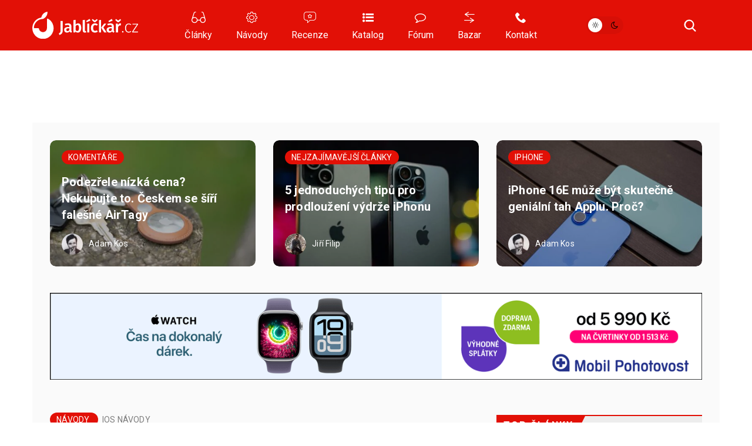

--- FILE ---
content_type: text/html; charset=UTF-8
request_url: https://jablickar.cz/jak-ovladat-iphone-poklepanim-na-jeho-zadni-stranu/
body_size: 28997
content:
<!DOCTYPE html>
<html lang="cs">
<head>
	<meta charset="utf-8" />
	<meta name="description" content="V případě, že patříte mezi jablečné nadšence, tak vám zajisté minulý týden neuniklo vydání veřejných verzí iOS a iPadOS 14, watchOS 7 a tvOS 14. Apple tyto veřejné verze systémů..." />
	<meta name="viewport" content="width=device-width" />

			<link rel="canonical" href="https://jablickar.cz/jak-ovladat-iphone-poklepanim-na-jeho-zadni-stranu/" />
    <link rel="preload" href="https://jablickar.cz/wp-content/themes/lsa8/img/lsafont/fonts/lsafont.woff2?avhfg6" as="font" type="font/woff2" crossorigin />
	<link rel="preload" as="image" href="https://jablickar.cz/wp-content/cache/vimeo/1072533015-small.webp" type="image/webp">
				<script async src="https://www.googletagmanager.com/gtag/js?id=G-TTNFZGHBV1" class="tracking-script"></script>
        <script class="tracking-script">
			window.lsa_ga_codes = ["G-TTNFZGHBV1"];
            window.lsa_ga_code = window.lsa_ga_codes[0];
			window.dataLayer = window.dataLayer || [];
			function gtag(){dataLayer.push(arguments);}
			gtag('js', new Date());
            window.lsa_ga_codes.forEach(code => gtag('config', code));
		</script>
		<title>Jak ovládat iPhone poklepáním na jeho zadní stranu &#8211; Jablíčkář.cz</title>
<meta name='robots' content='max-image-preview:large, max-snippet:-1, max-video-preview:-1' />
<link rel='dns-prefetch' href='//fonts.googleapis.com' />
<link rel="alternate" type="application/rss+xml" title="Jablíčkář.cz &raquo; RSS komentářů pro Jak ovládat iPhone poklepáním na jeho zadní stranu" href="https://jablickar.cz/jak-ovladat-iphone-poklepanim-na-jeho-zadni-stranu/feed/" />
<link rel="alternate" title="oEmbed (JSON)" type="application/json+oembed" href="https://jablickar.cz/wp-json/oembed/1.0/embed?url=https%3A%2F%2Fjablickar.cz%2Fjak-ovladat-iphone-poklepanim-na-jeho-zadni-stranu%2F" />
<link rel="alternate" title="oEmbed (XML)" type="text/xml+oembed" href="https://jablickar.cz/wp-json/oembed/1.0/embed?url=https%3A%2F%2Fjablickar.cz%2Fjak-ovladat-iphone-poklepanim-na-jeho-zadni-stranu%2F&#038;format=xml" />
<style id='wp-img-auto-sizes-contain-inline-css'>
img:is([sizes=auto i],[sizes^="auto," i]){contain-intrinsic-size:3000px 1500px}
/*# sourceURL=wp-img-auto-sizes-contain-inline-css */
</style>
<link rel='stylesheet' id='lsa8-style-css' href='https://jablickar.cz/wp-content/themes/lsa8/style.css?ver=1768739740' media='all' />
<link rel='stylesheet' id='lsa8-color-css' href='https://jablickar.cz/wp-content/themes/lsa8/style_lsacolor.css?ver=1768739740' media='all' />
<link rel='stylesheet' id='jablickar-style-css' href='https://jablickar.cz/wp-content/themes/lsa8-jablickar/style_jablickar.css?ver=1761291006' media='all' />
<link rel='stylesheet' id='Roboto-css' href='https://fonts.googleapis.com/css?family=Roboto%3A300%2C400%2C700&#038;subset=latin-ext&#038;display=block&#038;ver=6.9' media='all' />
<link rel='stylesheet' id='lsafont-css' href='https://jablickar.cz/wp-content/themes/lsa8/img/lsafont/style.css?e00ds2&#038;ver=6.9' media='all' />
<style id='sourcesanspro-inline-css'>
@font-face {
    font-family: 'Source Sans Pro';
    font-weight: 200 900;
    font-display: block;
    src:
        url('https://jablickar.cz/wp-content/themes/lsa8/img/fonts/SourceSansVariable-Roman-subset.woff2') format('woff2'),
        local('Source Sans Pro Regular'),
        local('SourceSansPro-Regular');
    font-style: normal;
}
/*# sourceURL=sourcesanspro-inline-css */
</style>
<link rel="alternate" hreflang="cs" href="https://jablickar.cz/jak-ovladat-iphone-poklepanim-na-jeho-zadni-stranu/" />
<link rel="alternate" hreflang="ar" href="https://jablickar.cz/ar/jak-ovladat-iphone-poklepanim-na-jeho-zadni-stranu/" />
<link rel="alternate" hreflang="hy" href="https://jablickar.cz/hy/jak-ovladat-iphone-poklepanim-na-jeho-zadni-stranu/" />
<link rel="alternate" hreflang="az" href="https://jablickar.cz/az/jak-ovladat-iphone-poklepanim-na-jeho-zadni-stranu/" />
<link rel="alternate" hreflang="bn" href="https://jablickar.cz/bn/jak-ovladat-iphone-poklepanim-na-jeho-zadni-stranu/" />
<link rel="alternate" hreflang="bg" href="https://jablickar.cz/bg/jak-ovladat-iphone-poklepanim-na-jeho-zadni-stranu/" />
<link rel="alternate" hreflang="zh-CN" href="https://jablickar.cz/zh-CN/jak-ovladat-iphone-poklepanim-na-jeho-zadni-stranu/" />
<link rel="alternate" hreflang="da" href="https://jablickar.cz/da/jak-ovladat-iphone-poklepanim-na-jeho-zadni-stranu/" />
<link rel="alternate" hreflang="nl" href="https://jablickar.cz/nl/jak-ovladat-iphone-poklepanim-na-jeho-zadni-stranu/" />
<link rel="alternate" hreflang="en" href="https://jablickar.cz/en/jak-ovladat-iphone-poklepanim-na-jeho-zadni-stranu/" />
<link rel="alternate" hreflang="et" href="https://jablickar.cz/et/jak-ovladat-iphone-poklepanim-na-jeho-zadni-stranu/" />
<link rel="alternate" hreflang="fi" href="https://jablickar.cz/fi/jak-ovladat-iphone-poklepanim-na-jeho-zadni-stranu/" />
<link rel="alternate" hreflang="fr" href="https://jablickar.cz/fr/jak-ovladat-iphone-poklepanim-na-jeho-zadni-stranu/" />
<link rel="alternate" hreflang="de" href="https://jablickar.cz/de/jak-ovladat-iphone-poklepanim-na-jeho-zadni-stranu/" />
<link rel="alternate" hreflang="el" href="https://jablickar.cz/el/jak-ovladat-iphone-poklepanim-na-jeho-zadni-stranu/" />
<link rel="alternate" hreflang="he" href="https://jablickar.cz/iw/jak-ovladat-iphone-poklepanim-na-jeho-zadni-stranu/" />
<link rel="alternate" hreflang="hi" href="https://jablickar.cz/hi/jak-ovladat-iphone-poklepanim-na-jeho-zadni-stranu/" />
<link rel="alternate" hreflang="hu" href="https://jablickar.cz/hu/jak-ovladat-iphone-poklepanim-na-jeho-zadni-stranu/" />
<link rel="alternate" hreflang="id" href="https://jablickar.cz/id/jak-ovladat-iphone-poklepanim-na-jeho-zadni-stranu/" />
<link rel="alternate" hreflang="it" href="https://jablickar.cz/it/jak-ovladat-iphone-poklepanim-na-jeho-zadni-stranu/" />
<link rel="alternate" hreflang="ja" href="https://jablickar.cz/ja/jak-ovladat-iphone-poklepanim-na-jeho-zadni-stranu/" />
<link rel="alternate" hreflang="ko" href="https://jablickar.cz/ko/jak-ovladat-iphone-poklepanim-na-jeho-zadni-stranu/" />
<link rel="alternate" hreflang="lv" href="https://jablickar.cz/lv/jak-ovladat-iphone-poklepanim-na-jeho-zadni-stranu/" />
<link rel="alternate" hreflang="lt" href="https://jablickar.cz/lt/jak-ovladat-iphone-poklepanim-na-jeho-zadni-stranu/" />
<link rel="alternate" hreflang="ms" href="https://jablickar.cz/ms/jak-ovladat-iphone-poklepanim-na-jeho-zadni-stranu/" />
<link rel="alternate" hreflang="no" href="https://jablickar.cz/no/jak-ovladat-iphone-poklepanim-na-jeho-zadni-stranu/" />
<link rel="alternate" hreflang="fa" href="https://jablickar.cz/fa/jak-ovladat-iphone-poklepanim-na-jeho-zadni-stranu/" />
<link rel="alternate" hreflang="pl" href="https://jablickar.cz/pl/jak-ovladat-iphone-poklepanim-na-jeho-zadni-stranu/" />
<link rel="alternate" hreflang="pt" href="https://jablickar.cz/pt/jak-ovladat-iphone-poklepanim-na-jeho-zadni-stranu/" />
<link rel="alternate" hreflang="ro" href="https://jablickar.cz/ro/jak-ovladat-iphone-poklepanim-na-jeho-zadni-stranu/" />
<link rel="alternate" hreflang="ru" href="https://jablickar.cz/ru/jak-ovladat-iphone-poklepanim-na-jeho-zadni-stranu/" />
<link rel="alternate" hreflang="sr" href="https://jablickar.cz/sr/jak-ovladat-iphone-poklepanim-na-jeho-zadni-stranu/" />
<link rel="alternate" hreflang="sk" href="https://jablickar.cz/sk/jak-ovladat-iphone-poklepanim-na-jeho-zadni-stranu/" />
<link rel="alternate" hreflang="sl" href="https://jablickar.cz/sl/jak-ovladat-iphone-poklepanim-na-jeho-zadni-stranu/" />
<link rel="alternate" hreflang="es" href="https://jablickar.cz/es/jak-ovladat-iphone-poklepanim-na-jeho-zadni-stranu/" />
<link rel="alternate" hreflang="sv" href="https://jablickar.cz/sv/jak-ovladat-iphone-poklepanim-na-jeho-zadni-stranu/" />
<link rel="alternate" hreflang="ta" href="https://jablickar.cz/ta/jak-ovladat-iphone-poklepanim-na-jeho-zadni-stranu/" />
<link rel="alternate" hreflang="th" href="https://jablickar.cz/th/jak-ovladat-iphone-poklepanim-na-jeho-zadni-stranu/" />
<link rel="alternate" hreflang="tr" href="https://jablickar.cz/tr/jak-ovladat-iphone-poklepanim-na-jeho-zadni-stranu/" />
<link rel="alternate" hreflang="uk" href="https://jablickar.cz/uk/jak-ovladat-iphone-poklepanim-na-jeho-zadni-stranu/" />
<link rel="alternate" hreflang="vi" href="https://jablickar.cz/vi/jak-ovladat-iphone-poklepanim-na-jeho-zadni-stranu/" />
<script id="lsa8-first-js-after">
window.lsa_ads = window.lsa_ads || [];
window._hasStorage = false;
window.lsa_documentLang = (document.documentElement.lang || 'cs').toLowerCase();
window.lsa_isXlated = !(window.lsa_documentLang === 'cs' || window.lsa_documentLang === 'sk');
function DOMReady(cb) {document.readyState === "interactive" || document.readyState === "complete" ? cb() : document.addEventListener("DOMContentLoaded", cb);}
try {
	localStorage.setItem('_', 1);
	window._hasStorage = true;
} catch (ex) {}
function setKey(key, value) {
	window._hasStorage && localStorage.setItem(key, value);
}
function getKey(key, defval) {
	return (window._hasStorage && localStorage.getItem(key)) || defval;
}
function removeKey(key) {
	localStorage.removeItem(key);
}
function ismobile() {
	return window.matchMedia("screen and (max-width: 818px)").matches;
}
function isbot() {
	return /bot|google|baidu|bing|msn|teoma|slurp|yandex|seznambot/i.test(navigator.userAgent);
}

//# sourceURL=lsa8-first-js-after
</script>
<script id="lsa8-inline-js-after">
// Nastavení countryCodeOverride pro slovenštinu
if (document.documentElement.lang === "sk" || document.documentElement.lang.startsWith("sk-"))
    window.countryCodeOverride = "SK";

window.loadJS=(...a)=>{
	let s=document.createElement('script');
	['src', 'onload', 'async', 'defer', 'crossOrigin'].slice(0,a.length).forEach((v,i)=>s[v]=a[i]);
	document.body.appendChild(s);
}
window.lazyLoadOptions = {
	elements_selector: ".lazyload",
	threshold: 500,
	use_native: false
};

if (!'IntersectionObserver' in window) {
	loadJS('https://polyfill.io/v3/polyfill.min.js?features=IntersectionObserver');
}

window.view_log = '';
class MobileMover {
	constructor() {
		this.wasMobile = false;
		this.fetchMovable();
	}
	checkAndMoveMobile() {
		var viewWidth = Math.max(document.documentElement.clientWidth, window.innerWidth || 0);
		window.view_log += 'moving? ' + this.wasMobile + ' / ' + ismobile() + ' / vw: ' + viewWidth + "\n";

		if (ismobile() ? !this.wasMobile : this.wasMobile) {
			this.movable.forEach((entry, i) => {
				if (this.wasMobile) {
					entry.parent.insertBefore(entry.node, entry.next);
					entry.node.classList.remove('moved');
				} else {
					entry.target.appendChild(entry.node);
					entry.node.classList.add('moved');
				}
			});
			this.wasMobile = !this.wasMobile;
		}
	}
	fetchMovable() {
		this.movable = [];

		let toMoveEls = document.querySelectorAll('.mobile-move');
		for (let toMove of toMoveEls) {
			let targetSelector = toMove.dataset.mobileTarget;

			if (!targetSelector)
				continue;

			let target = document.querySelector(targetSelector);
			if (!target)
				continue;

			this.movable.push({
				node: toMove,
				parent: toMove.parentNode,
				target: target,
				next: toMove.nextSibling
			});
		}

		this.movable.sort((a, b) => {
			return (a.node.dataset.mobileIdx || 0) - (b.node.dataset.mobileIdx || 0);
		});
	}
}
function isIOS() {
	return /(iPad|iPhone|iPod)/g.test(navigator.userAgent) || (navigator.userAgent.includes('macintosh') && 'ontouchend' in document);
}
var viewWidth = Math.max(document.documentElement.clientWidth, window.innerWidth || 0);
var viewHeight = Math.max(document.documentElement.clientHeight, window.innerHeight || 0);
DOMReady(function(e) {
	if (isIOS() && viewWidth > 1170 && viewWidth < 1295) {
		document.body.style.zoom = viewWidth / 1170;
	}
});
DOMReady(function(e) {
	document.body.classList.remove('preload');
	let mobileMover = new MobileMover();
	mobileMover.checkAndMoveMobile();
	window.addEventListener('resize', mobileMover.checkAndMoveMobile.bind(mobileMover));
	isIOS() && document.body.classList.add('is-ios');
	navigator.share && document.body.classList.add('can-navigator-share');
});
window.addEventListener('LazyLoad::Initialized', function (event) {	
	window.lazyLoadInstance = event.detail.instance;	
}, { passive: true });

function lsa_fetch_branding(data) {
	const afterLoad = d => {
		window.countryData = d ? d.geoip : null;
		document.dispatchEvent(new Event('geoLoaded', d));
		DOMReady(e => document.body.classList.add('geo-' + window.countryCode));
	};
	if (window.lsa_isXlated) {
		window.countryCode = window.countryCodeOverride || document.documentElement.lang.toUpperCase();
		afterLoad(null);
		return;
	}
	const url = 'https://www.letemsvetemapplem.eu/rekaaa/alzafeed_cached_lib_mp.php' +
		'?m=' + (!data || data.doMobile === undefined ? (ismobile() ? '1' : '0') : data.doMobile+0) +
		'&h=' + window.location.host.replace(/(www|test)\./, '') +
		(window.countryCodeOverride ? ('&c=' + window.countryCodeOverride) : '') +
		(data && data.forceId ? ('&f=' + data.forceId) : '') +
		'&i=' + parseInt(getKey("lsads_idx", 0), 10);
	fetch(url)
		.then(r => r.json())
		.then(resp => {
			if (resp.branding) {
				window.lsa_ads.push(ads => {
					ads.doBranding(resp.branding, data)
				});
			}

			if (window.countryData !== undefined)
				return;

			window.countryCode = window.countryCodeOverride || resp.custom.country_code;
			afterLoad({ geoip: resp.custom.country_data  });
		});
}
lsa_fetch_branding();
window.lsa_changingtitles = [];
function maybeGtranslateUrl(urlStr) {
	if (!window.lsa_isXlated)
		return urlStr;

	const url = new URL(urlStr, document.baseURI);
	if (document.location.origin === url.origin) {
		url.pathname = "/" + window.lsa_documentLang + url.pathname;
		return url.toString();
	} else if (url.host === "proxy.gtranslate.net") {
		return url.toString();
	} else {
		return `https://proxy.gtranslate.net/cs/${window.lsa_documentLang}/${url.toString()}`;
	}
}
//# sourceURL=lsa8-inline-js-after
</script>
<script id="lsa8-main-js-extra">
var lsaViewCounter = {"endpoint":"/viewcounter/ping/","post_id":"176342"};
//# sourceURL=lsa8-main-js-extra
</script>
<script src="https://jablickar.cz/wp-content/themes/lsa8/js/main.js?ver=1768739740" id="lsa8-main-js" async></script>
<script src="https://jablickar.cz/wp-content/themes/lsa8-jablickar/js/jablickar.js?ver=1681385839" id="jablickar-js" async></script>
<script id="cmp-inline-js-after">
(w=>{let fc=w.googlefc=w.googlefc||{};fc.ccpa=fc.ccpa||{};fc.callbackQueue=fc.callbackQueue||[];})(window);

//# sourceURL=cmp-inline-js-after
</script>
<script src="https://jablickar.cz/wp-content/themes/lsa8/js/cmp.js?ver=1768739740" id="cmp-js" async></script>
<script src="https://jablickar.cz/wp-content/themes/lsa8/js/lazyload.iife.min.js?ver=17.6.1" id="lazyload-js" async></script>
<script src="https://jablickar.cz/amalker/pos/mag_ads.js?ver=1768844884" id="lsa8-ads-js" async></script>
<script id="tfnotifier-filldata-js-after">
window.tfnotifier = window.tfnotifier || [];window.tfnotifier.push(n => n.init({"publicVapidKey":"BN7BsyXUpwFJZ7-fs3Lk0ycO-72fuiB98mIzx8-UUv1CxgpxdBpCHzO9oEjzxmHTYbgHxxtSkpKHtZ-MRkojYJs","serviceEndpoint":"https:\/\/notifier.tfsys.eu","serviceWorkerUrl":"https:\/\/jablickar.cz\/wp-content\/plugins\/tfnotifier-wp\/swloader.php?f=sw.js&ver=3.0","popupCssUrl":"https:\/\/jablickar.cz\/wp-content\/plugins\/tfnotifier-wp\/assets\/css\/popup.css?3.0","iconUrl":"https:\/\/jablickar.cz\/wp-content\/themes\/jablickar\/img\/favicon\/apple-touch-icon.png","trans":{"allow":"POVOLIT","deny":"NE, D\u00cdKY","offer":"Chcete v\u011bd\u011bt o novink\u00e1ch ze sv\u011bta Apple jako prvn\u00ed? P\u0159ihla\u0161te se k odb\u011bru notifikac\u00ed."},"swScope":"\/"}));
//# sourceURL=tfnotifier-filldata-js-after
</script>
<link rel='shortlink' href='https://jablickar.cz/?p=176342' />
<meta name="uri-translation" content="on" />
        <meta property="thumbnail" content="https://jablickar.cz/wp-content/uploads/2020/09/iphone_poklepani_ios14_fb.jpg" />
        
					<meta property="og:type" content="article" />
		        
                <meta property="og:locale" content="cs_CZ" />
		<meta property="og:locale:alternate" content="sk_SK" />
		<meta property="og:title" content="Jak ovládat iPhone poklepáním na jeho zadní stranu" />
		<meta property="og:description" content="V případě, že patříte mezi jablečné nadšence, tak vám zajisté minulý týden neuniklo vydání veřejných verzí iOS a iPadOS 14, watchOS 7 a tvOS 14. Apple tyto veřejné verze systémů..." />
		<meta property="og:image" content="https://jablickar.cz/wp-content/uploads/2020/09/iphone_poklepani_ios14_fb.jpg" />
		<meta property="og:image:secure_url" content="https://jablickar.cz/wp-content/uploads/2020/09/iphone_poklepani_ios14_fb.jpg" />
		<meta property="og:image:alt" content="Jak ovládat iPhone poklepáním na jeho zadní stranu" />
		<meta property="og:url" content="https://jablickar.cz/jak-ovladat-iphone-poklepanim-na-jeho-zadni-stranu/" />
		<meta property="fb:app_id" content="270716073301112" />

		                            <link rel="previewimage" href="https://jablickar.cz/wp-content/uploads/2020/09/iphone_poklepani_ios14_fb-545x300.jpg" />
                <link rel="image_src" href="https://jablickar.cz/wp-content/uploads/2020/09/iphone_poklepani_ios14_fb-545x300.jpg" />
                                        <meta property="article:section" content="" />
            			<meta property="article:published_time" content="2020-09-21T22:00:49+02:00" />
			<meta property="article:modified_time" content="2020-10-03T10:39:18+02:00" />
								
		<meta property="og:site_name" content="Jablíčkář.cz">
		

		<meta name="twitter:title" content="Jak ovládat iPhone poklepáním na jeho zadní stranu" />
					<meta name="twitter:site" content="@jablickareu" />
			<meta name="twitter:creator" content="@jablickareu" />
				<meta name="twitter:image:alt" content="Jak ovládat iPhone poklepáním na jeho zadní stranu" />
		<meta name="twitter:card" content="summary_large_image" />
		    <script>setKey('lsa_pageviews_count', parseInt(getKey('lsa_pageviews_count', 0), 10)+1)</script>
    
	<link rel="apple-touch-icon" sizes="180x180" href="https://jablickar.cz/wp-content/themes/lsa8-jablickar/img/logo/favicon/apple-touch-icon.png">
	<link rel="icon" type="image/png" sizes="32x32" href="https://jablickar.cz/wp-content/themes/lsa8-jablickar/img/logo/favicon/favicon-32x32.png">
	<link rel="icon" type="image/png" sizes="16x16" href="https://jablickar.cz/wp-content/themes/lsa8-jablickar/img/logo/favicon/favicon-16x16.png">
	<link rel="manifest" href="https://jablickar.cz/wp-content/themes/lsa8-jablickar/img/logo/favicon/site.webmanifest">
	<link rel="mask-icon" href="https://jablickar.cz/wp-content/themes/lsa8-jablickar/img/logo/favicon/safari-pinned-tab.svg" color="#E21006">
    <link rel="sitemap" href="https://jablickar.cz/sitemap.xml" type="application/xml" />
	<link rel="alternate" type="application/rss+xml" title="RSS Feed Jablíčkář.cz"  href="https://jablickar.cz/feed/" />
	<meta name="msapplication-TileColor" content="#e21007">
	<meta name="theme-color" content="#e21007">
	<!-- <meta name="apple-itunes-app" content="app-id=1489974719" /> -->
<style id='global-styles-inline-css'>
:root{--wp--preset--aspect-ratio--square: 1;--wp--preset--aspect-ratio--4-3: 4/3;--wp--preset--aspect-ratio--3-4: 3/4;--wp--preset--aspect-ratio--3-2: 3/2;--wp--preset--aspect-ratio--2-3: 2/3;--wp--preset--aspect-ratio--16-9: 16/9;--wp--preset--aspect-ratio--9-16: 9/16;--wp--preset--color--black: #000000;--wp--preset--color--cyan-bluish-gray: #abb8c3;--wp--preset--color--white: #ffffff;--wp--preset--color--pale-pink: #f78da7;--wp--preset--color--vivid-red: #cf2e2e;--wp--preset--color--luminous-vivid-orange: #ff6900;--wp--preset--color--luminous-vivid-amber: #fcb900;--wp--preset--color--light-green-cyan: #7bdcb5;--wp--preset--color--vivid-green-cyan: #00d084;--wp--preset--color--pale-cyan-blue: #8ed1fc;--wp--preset--color--vivid-cyan-blue: #0693e3;--wp--preset--color--vivid-purple: #9b51e0;--wp--preset--gradient--vivid-cyan-blue-to-vivid-purple: linear-gradient(135deg,rgb(6,147,227) 0%,rgb(155,81,224) 100%);--wp--preset--gradient--light-green-cyan-to-vivid-green-cyan: linear-gradient(135deg,rgb(122,220,180) 0%,rgb(0,208,130) 100%);--wp--preset--gradient--luminous-vivid-amber-to-luminous-vivid-orange: linear-gradient(135deg,rgb(252,185,0) 0%,rgb(255,105,0) 100%);--wp--preset--gradient--luminous-vivid-orange-to-vivid-red: linear-gradient(135deg,rgb(255,105,0) 0%,rgb(207,46,46) 100%);--wp--preset--gradient--very-light-gray-to-cyan-bluish-gray: linear-gradient(135deg,rgb(238,238,238) 0%,rgb(169,184,195) 100%);--wp--preset--gradient--cool-to-warm-spectrum: linear-gradient(135deg,rgb(74,234,220) 0%,rgb(151,120,209) 20%,rgb(207,42,186) 40%,rgb(238,44,130) 60%,rgb(251,105,98) 80%,rgb(254,248,76) 100%);--wp--preset--gradient--blush-light-purple: linear-gradient(135deg,rgb(255,206,236) 0%,rgb(152,150,240) 100%);--wp--preset--gradient--blush-bordeaux: linear-gradient(135deg,rgb(254,205,165) 0%,rgb(254,45,45) 50%,rgb(107,0,62) 100%);--wp--preset--gradient--luminous-dusk: linear-gradient(135deg,rgb(255,203,112) 0%,rgb(199,81,192) 50%,rgb(65,88,208) 100%);--wp--preset--gradient--pale-ocean: linear-gradient(135deg,rgb(255,245,203) 0%,rgb(182,227,212) 50%,rgb(51,167,181) 100%);--wp--preset--gradient--electric-grass: linear-gradient(135deg,rgb(202,248,128) 0%,rgb(113,206,126) 100%);--wp--preset--gradient--midnight: linear-gradient(135deg,rgb(2,3,129) 0%,rgb(40,116,252) 100%);--wp--preset--font-size--small: 13px;--wp--preset--font-size--medium: 20px;--wp--preset--font-size--large: 36px;--wp--preset--font-size--x-large: 42px;--wp--preset--spacing--20: 0.44rem;--wp--preset--spacing--30: 0.67rem;--wp--preset--spacing--40: 1rem;--wp--preset--spacing--50: 1.5rem;--wp--preset--spacing--60: 2.25rem;--wp--preset--spacing--70: 3.38rem;--wp--preset--spacing--80: 5.06rem;--wp--preset--shadow--natural: 6px 6px 9px rgba(0, 0, 0, 0.2);--wp--preset--shadow--deep: 12px 12px 50px rgba(0, 0, 0, 0.4);--wp--preset--shadow--sharp: 6px 6px 0px rgba(0, 0, 0, 0.2);--wp--preset--shadow--outlined: 6px 6px 0px -3px rgb(255, 255, 255), 6px 6px rgb(0, 0, 0);--wp--preset--shadow--crisp: 6px 6px 0px rgb(0, 0, 0);}:where(.is-layout-flex){gap: 0.5em;}:where(.is-layout-grid){gap: 0.5em;}body .is-layout-flex{display: flex;}.is-layout-flex{flex-wrap: wrap;align-items: center;}.is-layout-flex > :is(*, div){margin: 0;}body .is-layout-grid{display: grid;}.is-layout-grid > :is(*, div){margin: 0;}:where(.wp-block-columns.is-layout-flex){gap: 2em;}:where(.wp-block-columns.is-layout-grid){gap: 2em;}:where(.wp-block-post-template.is-layout-flex){gap: 1.25em;}:where(.wp-block-post-template.is-layout-grid){gap: 1.25em;}.has-black-color{color: var(--wp--preset--color--black) !important;}.has-cyan-bluish-gray-color{color: var(--wp--preset--color--cyan-bluish-gray) !important;}.has-white-color{color: var(--wp--preset--color--white) !important;}.has-pale-pink-color{color: var(--wp--preset--color--pale-pink) !important;}.has-vivid-red-color{color: var(--wp--preset--color--vivid-red) !important;}.has-luminous-vivid-orange-color{color: var(--wp--preset--color--luminous-vivid-orange) !important;}.has-luminous-vivid-amber-color{color: var(--wp--preset--color--luminous-vivid-amber) !important;}.has-light-green-cyan-color{color: var(--wp--preset--color--light-green-cyan) !important;}.has-vivid-green-cyan-color{color: var(--wp--preset--color--vivid-green-cyan) !important;}.has-pale-cyan-blue-color{color: var(--wp--preset--color--pale-cyan-blue) !important;}.has-vivid-cyan-blue-color{color: var(--wp--preset--color--vivid-cyan-blue) !important;}.has-vivid-purple-color{color: var(--wp--preset--color--vivid-purple) !important;}.has-black-background-color{background-color: var(--wp--preset--color--black) !important;}.has-cyan-bluish-gray-background-color{background-color: var(--wp--preset--color--cyan-bluish-gray) !important;}.has-white-background-color{background-color: var(--wp--preset--color--white) !important;}.has-pale-pink-background-color{background-color: var(--wp--preset--color--pale-pink) !important;}.has-vivid-red-background-color{background-color: var(--wp--preset--color--vivid-red) !important;}.has-luminous-vivid-orange-background-color{background-color: var(--wp--preset--color--luminous-vivid-orange) !important;}.has-luminous-vivid-amber-background-color{background-color: var(--wp--preset--color--luminous-vivid-amber) !important;}.has-light-green-cyan-background-color{background-color: var(--wp--preset--color--light-green-cyan) !important;}.has-vivid-green-cyan-background-color{background-color: var(--wp--preset--color--vivid-green-cyan) !important;}.has-pale-cyan-blue-background-color{background-color: var(--wp--preset--color--pale-cyan-blue) !important;}.has-vivid-cyan-blue-background-color{background-color: var(--wp--preset--color--vivid-cyan-blue) !important;}.has-vivid-purple-background-color{background-color: var(--wp--preset--color--vivid-purple) !important;}.has-black-border-color{border-color: var(--wp--preset--color--black) !important;}.has-cyan-bluish-gray-border-color{border-color: var(--wp--preset--color--cyan-bluish-gray) !important;}.has-white-border-color{border-color: var(--wp--preset--color--white) !important;}.has-pale-pink-border-color{border-color: var(--wp--preset--color--pale-pink) !important;}.has-vivid-red-border-color{border-color: var(--wp--preset--color--vivid-red) !important;}.has-luminous-vivid-orange-border-color{border-color: var(--wp--preset--color--luminous-vivid-orange) !important;}.has-luminous-vivid-amber-border-color{border-color: var(--wp--preset--color--luminous-vivid-amber) !important;}.has-light-green-cyan-border-color{border-color: var(--wp--preset--color--light-green-cyan) !important;}.has-vivid-green-cyan-border-color{border-color: var(--wp--preset--color--vivid-green-cyan) !important;}.has-pale-cyan-blue-border-color{border-color: var(--wp--preset--color--pale-cyan-blue) !important;}.has-vivid-cyan-blue-border-color{border-color: var(--wp--preset--color--vivid-cyan-blue) !important;}.has-vivid-purple-border-color{border-color: var(--wp--preset--color--vivid-purple) !important;}.has-vivid-cyan-blue-to-vivid-purple-gradient-background{background: var(--wp--preset--gradient--vivid-cyan-blue-to-vivid-purple) !important;}.has-light-green-cyan-to-vivid-green-cyan-gradient-background{background: var(--wp--preset--gradient--light-green-cyan-to-vivid-green-cyan) !important;}.has-luminous-vivid-amber-to-luminous-vivid-orange-gradient-background{background: var(--wp--preset--gradient--luminous-vivid-amber-to-luminous-vivid-orange) !important;}.has-luminous-vivid-orange-to-vivid-red-gradient-background{background: var(--wp--preset--gradient--luminous-vivid-orange-to-vivid-red) !important;}.has-very-light-gray-to-cyan-bluish-gray-gradient-background{background: var(--wp--preset--gradient--very-light-gray-to-cyan-bluish-gray) !important;}.has-cool-to-warm-spectrum-gradient-background{background: var(--wp--preset--gradient--cool-to-warm-spectrum) !important;}.has-blush-light-purple-gradient-background{background: var(--wp--preset--gradient--blush-light-purple) !important;}.has-blush-bordeaux-gradient-background{background: var(--wp--preset--gradient--blush-bordeaux) !important;}.has-luminous-dusk-gradient-background{background: var(--wp--preset--gradient--luminous-dusk) !important;}.has-pale-ocean-gradient-background{background: var(--wp--preset--gradient--pale-ocean) !important;}.has-electric-grass-gradient-background{background: var(--wp--preset--gradient--electric-grass) !important;}.has-midnight-gradient-background{background: var(--wp--preset--gradient--midnight) !important;}.has-small-font-size{font-size: var(--wp--preset--font-size--small) !important;}.has-medium-font-size{font-size: var(--wp--preset--font-size--medium) !important;}.has-large-font-size{font-size: var(--wp--preset--font-size--large) !important;}.has-x-large-font-size{font-size: var(--wp--preset--font-size--x-large) !important;}
/*# sourceURL=global-styles-inline-css */
</style>
</head>
<body class="wp-singular post-template-default single single-post postid-176342 single-format-standard wp-theme-lsa8 wp-child-theme-lsa8-jablickar preload" >
	<script>
		(function(){
			var dayValue = getKey('lsa_daynight');
			if (window.matchMedia("(prefers-color-scheme: dark)").matches && dayValue !== 'day') {
				dayValue = 'night';
				setKey('lsa_daynight', dayValue);
			}
			document.body.classList.add(dayValue || 'day');
			if (isIOS() || window.safari !== undefined) {
				document.head.querySelector('meta[name="theme-color"]').content = dayValue === 'night' ? '#000' : '#fff';
			}
			if (('serviceWorker' in navigator) && ('PushManager' in window) && !('safari' in window) || getKey('lsa_supports_notif')) {
				document.body.classList.add('supports-notif');
			}
		})();
	</script>
	<div id="ad_popup">
	<div class="close">Zavřít reklamu <i class="lf-close"></i></div>
	<div id="popup_wrapper" class="lsads-banner" data-place="popup_banner"></div>
</div>
<div id="page_wrapper">
	<header class="lsa">
		<nav id="menu" class="header-menu page-width">
						<a href="https://jablickar.cz" class="site-logo" title="Jablíčkář.cz">
	<img src="https://jablickar.cz/wp-content/themes/lsa8-jablickar/img/logo/logo.svg" alt="Nápis Jablíčkář.cz" />
</a>			            			<section class="main mobile-move" data-mobile-target="#header_menu_mobile" data-mobile-idx="1">
				<a href="/" class="main-menu-item" title="Apple Magazín">
					<i class="lf-glasses"></i>
					<span>Články</span>
				</a>
				<a href="/rubrika/navody/" class="main-menu-item ">
					<i class="lf-wheel"></i>
					<span>Návody</span>
				</a>
				<a href="/rubrika/recenze/" class="main-menu-item ">
					<i class="lf-icon_recenze"></i>
					<span>Recenze</span>
				</a>
				<a href="https://www.letemsvetemapplem.eu/apple-katalog/" class="main-menu-item mobile-move" data-mobile-target="#mobile_slide_entries">
					<i class="lf-list-ul"></i>
					<span>Katalog</span>
				</a>
				<a href="https://www.letemsvetemapplem.eu/forum/" class="main-menu-item mobile-move" data-mobile-target="#mobile_slide_entries">
					<i class="lf-comment-o"></i>
					<span>Fórum</span>
				</a>
				<a href="https://www.letemsvetemapplem.eu/bazar/" class="main-menu-item">
					<i class="lf-exchange"></i>
					<span>Bazar</span>
				</a>
				<a href="/kontakt/" class="main-menu-item mobile-move" data-mobile-target="#mobile_slide_entries">
					<i class="lf-phone"></i>
					<span>Kontakt</span>
				</a>
			</section>
			<section class="daynight_notif">
	<div class="daynight_switch nouserselect">
		<div class="select_fill_cont">
			<div class="select_fill"></div>
		</div>
		<span class="light"><i class="lf-day"></i></span>
		<span class="dark"><i class="lf-dark"></i></span>
	</div>
	<div class="notif_bell">
		<div class="notif_switch nouserselect">
			<a href="/iosnotifier/" title="Odběr novinek" class=""><i class="lf-bell-o"></i></a>
		</div>
	</div>
</section>			<section class="onlymobile menu-burger open-trigger" data-target="#mobile_slide_menu">
				<div class="burger-icon">
					<span class="bar"></span>
					<span class="bar"></span>
					<span class="bar"></span>
					<span class="bar"></span>
				</div>
			</section>
			<div class="search-wrap onlydesktop">
				<a href="/search/" class="main-menu-item search-menu-button" title="Vyhledávání">
					<i class="lf-search"></i>
				</a>
			</div>
		</nav>
		<div class="search-box mobile-move" data-mobile-target="#mobile_slide_search">
			<form role="search" method="get" class="search big page-width" action="https://jablickar.cz/">
				<input type="search" placeholder="Napište, co hledáte..." value="" name="s" />
				<div>
					<button type="submit">
						<i class="lf-search"></i>
					</button>
				</div>
				<div class="linesep"></div>
			</form>
		</div>
	</header>
	<div class="mobile-slide-menu onlymobile" id="mobile_slide_menu">
        <div id="mobile_slide_search"></div>
		<div class="entries" id="mobile_slide_entries">
			<a href="/" class="main-menu-item" title="Apple Magazín">
				<i class="lf-glasses"></i>
				<span>Články</span>
			</a>
			<a href="/rubrika/navody/" class="main-menu-item">
				<i class="lf-wheel"></i>
				<span>Návody</span>
			</a>
			<a href="/rubrika/recenze/" class="main-menu-item">
				<i class="lf-icon_recenze"></i>
				<span>Recenze</span>
			</a>
			<a href="https://www.letemsvetemapplem.eu/bazar/" class="main-menu-item">
				<i class="lf-exchange"></i>
				<span>Bazar</span>
			</a>
		</div>
	</div>
	<div id="branding_conts" class="ownad relative onlydesktop">
		<a id="branding_kocka1" href="#" target="_blank" rel="noopener" title=""></a>
		<a id="branding_kocka2" href="#" target="_blank" rel="noopener" title=""></a>
		<a id="branding_left" href="#" target="_blank" rel="noopener" title=""></a>
		<a id="branding_top" href="#" target="_blank" rel="noopener" title=""></a>
		<a id="branding_right" href="#" target="_blank" rel="noopener" title=""></a>
		<img class="noshow dummy" alt="" src="[data-uri]" />
	</div>
	
	<aside class="headerbanner page-width page-style lsads-banner onlymobile lsads-mobile-branding" id="headerbanner1_mob" data-place="headerbanner_top_mobile"></aside>
	<aside class="headerbanner page-width page-style lsads-banner onlymobile lsads-mobile-branding" id="headerbanner1_mob_doubled" data-place="headerbanner_top_mobile_doubled"></aside>

    <div class="onlymobile page-width page-style no-buttons header-menu-mobile-wrap">
        <div class="scroll-area-wrap">
            <div class="scroll-area">
                <div id="header_menu_mobile" class="header-menu fade-in"></div>
            </div>
        </div>

        <div class="scroll-ui"></div>
    </div>
	
						<aside class="page-width page-style tile-grid onlydesktop">
                <h2 style="display: none">TOP články</h2>
				        <article
                class="preview rich-tile cat-6942 cat-komentare cat-6938 cat-nejzajimavejsi-clanky feature-title feature-category feature-comments feature-thumbnail feature-author "
                data-id="306132"
                                >
                                <a href="https://jablickar.cz/podezrele-nizka-cena-nekupujte-to-ceskem-se-siri-falesne-airtagy/" class="thumbnail" title="Podezřele nízká cena? Nekupujte to. Českem se šíří falešné AirTagy ">
                            <picture>
    <source data-srcset="https://jablickar.cz/wp-content/uploads/2021/05/AirTag-venku-3-160x160.jpg.webp 160w, https://jablickar.cz/wp-content/uploads/2021/05/AirTag-venku-3-320x320.jpg.webp 320w, https://jablickar.cz/wp-content/uploads/2021/05/AirTag-venku-3-545x300.jpg.webp 545w, https://jablickar.cz/wp-content/uploads/2021/05/AirTag-venku-3-780x450.jpg.webp 780w, https://jablickar.cz/wp-content/uploads/2021/05/AirTag-venku-3-1536x1024.jpg.webp 1536w, https://jablickar.cz/wp-content/uploads/2021/05/AirTag-venku-3-2048x1366.jpg.webp 2048w, https://jablickar.cz/wp-content/uploads/2021/05/AirTag-venku-3-scaled.jpg.webp 2560w" data-sizes="350px" srcset="[data-uri]" type="image/webp" />
    <img class="lazyload landscape " data-srcset="https://jablickar.cz/wp-content/uploads/2021/05/AirTag-venku-3-160x160.jpg 160w, https://jablickar.cz/wp-content/uploads/2021/05/AirTag-venku-3-320x320.jpg 320w, https://jablickar.cz/wp-content/uploads/2021/05/AirTag-venku-3-545x300.jpg 545w, https://jablickar.cz/wp-content/uploads/2021/05/AirTag-venku-3-780x450.jpg 780w, https://jablickar.cz/wp-content/uploads/2021/05/AirTag-venku-3-1536x1024.jpg 1536w, https://jablickar.cz/wp-content/uploads/2021/05/AirTag-venku-3-2048x1366.jpg 2048w, https://jablickar.cz/wp-content/uploads/2021/05/AirTag-venku-3-scaled.jpg 2560w" data-sizes="350px" src="[data-uri]" data-src="https://jablickar.cz/wp-content/uploads/2021/05/AirTag-venku-3-scaled.jpg"   title="AirTag venku 3"   alt="AirTag"   data-caption=""  data-orig-width=2560 data-orig-height=1707 />
</picture>                    </a>
        		<div class="descbox">
					<div class="category-line">
								<a href="https://jablickar.cz/rubrika/komentare/" class="major">
						Komentáře					</a>
						</div>
					<div class="desc">
				        <h3>
                    <a href="https://jablickar.cz/podezrele-nizka-cena-nekupujte-to-ceskem-se-siri-falesne-airtagy/">
                Podezřele nízká cena? Nekupujte to. Českem se šíří falešné AirTagy         </a>
        </h3>
        			</div>
					<div class="infoline">
			        <address>
            
                            <a href="https://jablickar.cz/author/adamkos/">
                    <img alt='' src='https://jablickar.cz/wp-content/uploads/2021/04/Adam-Kos-36x36.jpg' srcset='https://jablickar.cz/wp-content/uploads/2021/04/Adam-Kos-72x72.jpg 2x' class='avatar avatar-36 photo' height='36' width='36' decoding='async'/>                    Adam Kos                </a>
                    </address>
                <div class="stats" data-nosnippet>
                                        <a class="comments rawblack" href="https://jablickar.cz/podezrele-nizka-cena-nekupujte-to-ceskem-se-siri-falesne-airtagy/#comments">
                    <i class="lf-comment-o"></i> 1                </a>
                    </div>
				</div>
				</div>
		                    </article>
                <article
                class="preview rich-tile cat-6938 cat-nejzajimavejsi-clanky cat-9 cat-zpravy feature-title feature-category feature-comments feature-thumbnail feature-author "
                data-id="296752"
                                >
                                <a href="https://jablickar.cz/5-jednoduchych-tipu-pro-prodlouzeni-vydrze-iphonu/" class="thumbnail" title="5 jednoduchých tipů pro prodloužení výdrže iPhonu">
                            <picture>
    <source data-srcset="https://jablickar.cz/wp-content/uploads/2024/04/1920_1080_iPhone_15_15_Pro-160x90.jpg.webp 160w, https://jablickar.cz/wp-content/uploads/2024/04/1920_1080_iPhone_15_15_Pro-255x143.jpg.webp 255w, https://jablickar.cz/wp-content/uploads/2024/04/1920_1080_iPhone_15_15_Pro-255x143.jpg.webp 255w, https://jablickar.cz/wp-content/uploads/2024/04/1920_1080_iPhone_15_15_Pro-320x180.jpg.webp 320w, https://jablickar.cz/wp-content/uploads/2024/04/1920_1080_iPhone_15_15_Pro-533x300.jpg.webp 533w, https://jablickar.cz/wp-content/uploads/2024/04/1920_1080_iPhone_15_15_Pro-1536x864.jpg.webp 1536w, https://jablickar.cz/wp-content/uploads/2024/04/1920_1080_iPhone_15_15_Pro.jpg.webp 1920w" data-sizes="350px" srcset="[data-uri]" type="image/webp" />
    <img class="lazyload landscape " data-srcset="https://jablickar.cz/wp-content/uploads/2024/04/1920_1080_iPhone_15_15_Pro-160x90.jpg 160w, https://jablickar.cz/wp-content/uploads/2024/04/1920_1080_iPhone_15_15_Pro-255x143.jpg 255w, https://jablickar.cz/wp-content/uploads/2024/04/1920_1080_iPhone_15_15_Pro-255x143.jpg 255w, https://jablickar.cz/wp-content/uploads/2024/04/1920_1080_iPhone_15_15_Pro-320x180.jpg 320w, https://jablickar.cz/wp-content/uploads/2024/04/1920_1080_iPhone_15_15_Pro-533x300.jpg 533w, https://jablickar.cz/wp-content/uploads/2024/04/1920_1080_iPhone_15_15_Pro-1536x864.jpg 1536w, https://jablickar.cz/wp-content/uploads/2024/04/1920_1080_iPhone_15_15_Pro.jpg 1920w" data-sizes="350px" src="[data-uri]" data-src="https://jablickar.cz/wp-content/uploads/2024/04/1920_1080_iPhone_15_15_Pro.jpg"   title="1920_1080_iPhone_15_15_Pro"   alt="1920 1080 iPhone 15 15 Pro"   data-caption=""  data-orig-width=1920 data-orig-height=1080 />
</picture>                    </a>
        		<div class="descbox">
					<div class="category-line">
								<a href="https://jablickar.cz/rubrika/nejzajimavejsi-clanky/" class="major">
						Nejzajímavější články					</a>
						</div>
					<div class="desc">
				        <h3>
                    <a href="https://jablickar.cz/5-jednoduchych-tipu-pro-prodlouzeni-vydrze-iphonu/">
                5 jednoduchých tipů pro prodloužení výdrže iPhonu        </a>
        </h3>
        			</div>
					<div class="infoline">
			        <address>
            
                            <a href="https://jablickar.cz/author/jirifilip/">
                    <img alt='' src='https://secure.gravatar.com/avatar/a53bd174b89b2c5d5eacfd6f60e2f583cc66fddc4865711a6c76d7059cdbe464?s=36&#038;d=mm&#038;r=g' srcset='https://secure.gravatar.com/avatar/a53bd174b89b2c5d5eacfd6f60e2f583cc66fddc4865711a6c76d7059cdbe464?s=72&#038;d=mm&#038;r=g 2x' class='avatar avatar-36 photo' height='36' width='36' decoding='async'/>                    Jiří Filip                </a>
                    </address>
                <div class="stats" data-nosnippet>
                                        <a class="comments rawblack" href="https://jablickar.cz/5-jednoduchych-tipu-pro-prodlouzeni-vydrze-iphonu/#respond">
                    <i class="lf-comment-o"></i> 0                </a>
                    </div>
				</div>
				</div>
		                    </article>
                <article
                class="preview rich-tile cat-4979 cat-iphone cat-6938 cat-nejzajimavejsi-clanky feature-title feature-category feature-comments feature-thumbnail feature-author "
                data-id="306165"
                                >
                                <a href="https://jablickar.cz/iphone-16e-muze-byt-skutecne-genialni-tah-applu-proc/" class="thumbnail" title="iPhone 16E může být skutečně geniální tah Applu. Proč? ">
                            <picture>
    
    <img class="lazyload landscape " data-srcset="https://jablickar.cz/wp-content/uploads/2024/10/iPhone-16-Pro-vs-iPhone-16-Plus-8-160x106.jpg 160w, https://jablickar.cz/wp-content/uploads/2024/10/iPhone-16-Pro-vs-iPhone-16-Plus-8-225x150.jpg 225w, https://jablickar.cz/wp-content/uploads/2024/10/iPhone-16-Pro-vs-iPhone-16-Plus-8-255x170.jpg 255w, https://jablickar.cz/wp-content/uploads/2024/10/iPhone-16-Pro-vs-iPhone-16-Plus-8-320x213.jpg 320w, https://jablickar.cz/wp-content/uploads/2024/10/iPhone-16-Pro-vs-iPhone-16-Plus-8-451x300.jpg 451w, https://jablickar.cz/wp-content/uploads/2024/10/iPhone-16-Pro-vs-iPhone-16-Plus-8-1536x1022.jpg 1536w, https://jablickar.cz/wp-content/uploads/2024/10/iPhone-16-Pro-vs-iPhone-16-Plus-8-2048x1363.jpg 2048w, https://jablickar.cz/wp-content/uploads/2024/10/iPhone-16-Pro-vs-iPhone-16-Plus-8.jpg 6048w" data-sizes="350px" src="[data-uri]" data-src="https://jablickar.cz/wp-content/uploads/2024/10/iPhone-16-Pro-vs-iPhone-16-Plus-8.jpg"   title="iPhone 16 Pro vs iPhone 16 Plus 8"   alt="iPhone 16 Pro vs iPhone 16 Plus 8"   data-caption=""  data-orig-width=6048 data-orig-height=4024 />
</picture>                    </a>
        		<div class="descbox">
					<div class="category-line">
								<a href="https://jablickar.cz/rubrika/iphone/" class="major">
						iPhone					</a>
						</div>
					<div class="desc">
				        <h3>
                    <a href="https://jablickar.cz/iphone-16e-muze-byt-skutecne-genialni-tah-applu-proc/">
                iPhone 16E může být skutečně geniální tah Applu. Proč?         </a>
        </h3>
        			</div>
					<div class="infoline">
			        <address>
            
                            <a href="https://jablickar.cz/author/adamkos/">
                    <img alt='' src='https://jablickar.cz/wp-content/uploads/2021/04/Adam-Kos-36x36.jpg' srcset='https://jablickar.cz/wp-content/uploads/2021/04/Adam-Kos-72x72.jpg 2x' class='avatar avatar-36 photo' height='36' width='36' decoding='async'/>                    Adam Kos                </a>
                    </address>
                <div class="stats" data-nosnippet>
                                        <a class="comments rawblack" href="https://jablickar.cz/iphone-16e-muze-byt-skutecne-genialni-tah-applu-proc/#comments">
                    <i class="lf-comment-o"></i> 4                </a>
                    </div>
				</div>
				</div>
		                    </article>
        			</aside>
				
		<aside class="headerbanner page-width page-style lsads-banner onlydesktop" id="headerbanner1" data-place="headerbanner_top"></aside>
		<aside class="headerbanner page-width page-style lsads-banner onlymobile" id="headerbanner2_mob" data-place="headerbanner_bottom_mobile"></aside>
		<div id="content_wrapper" class="page-width page-style">
		<main class="single">
			<div id="cb"></div>
			        <article
                class="single cat-5103 cat-ios-navody cat-6939 cat-navody feature-title feature-category feature-comments feature-author feature-time feature-content feature-singlefooter feature-review feature-social feature-source feature-tags "
                data-id="176342"
            id="post176342"                    >
                        		<div class="descbox">
					<div class="category-line">
								<a href="https://jablickar.cz/rubrika/navody/" class="major">
						Návody					</a>
									<a href="https://jablickar.cz/rubrika/navody/ios-navody/" class="minor">
						iOS návody					</a>
						</div>
					<div class="desc">
				        <h1>
                    <a href="https://jablickar.cz/jak-ovladat-iphone-poklepanim-na-jeho-zadni-stranu/">
                Jak ovládat iPhone poklepáním na jeho zadní stranu        </a>
        </h1>
        			</div>
					<div class="infoline">
			        <address>
            
                            <a href="https://jablickar.cz/author/pavel-jelic/">
                    <img alt='' src='https://secure.gravatar.com/avatar/e9613cfb1ab3f1df7a99a871ee0851ba234938aea5ae2899ef848f85f99d7d14?s=36&#038;d=mm&#038;r=g' srcset='https://secure.gravatar.com/avatar/e9613cfb1ab3f1df7a99a871ee0851ba234938aea5ae2899ef848f85f99d7d14?s=72&#038;d=mm&#038;r=g 2x' class='avatar avatar-36 photo' height='36' width='36' decoding='async'/>                    Pavel Jelič                </a>
                    </address>
        <span class='sep '></span>
        <time datetime="2020-09-21T22:00:49+02:00" title="21. 09. 2020 22:00:49" class="autodiff">21. 9. 2020</time>
                <div class="stats" data-nosnippet>
                                        <a class="comments rawblack" href="https://jablickar.cz/jak-ovladat-iphone-poklepanim-na-jeho-zadni-stranu/#comments">
                    <i class="lf-comment-o"></i> 14                </a>
                    </div>
				</div>
				</div>
		        <div class="content ">
            <p>V případě, že patříte mezi jablečné nadšence, tak vám zajisté minulý týden neuniklo vydání veřejných verzí iOS a iPadOS 14, watchOS 7 a tvOS 14. Apple tyto veřejné verze systémů vydal jeden den po zářijové konferenci, což je vcelku nezvyklé &#8211; v minulých letech jsme totiž po zářijové konferenci museli na vydání veřejných verzí nových operačních systémů čekat cca týden. V beta verzích poté tyto systémy byly k dispozici již od června a z vlastní zkušenosti mohu říci, že se jevily jakožto velmi stabilní, což je možná jeden z důvodů, proč je Apple vydal pro veřejnost tak brzo. Postupně na našem magazínu rozebíráme veškeré nové funkce ze zmíněných systémů a v tomto článku se konkrétně podíváme na to, jak můžete ovládat iPhone klepnutím prstu na jeho záda.</p>
					<figure class="recommended">
            	<h2 class="underline"><b>Mohlo by</b> vás zajímat</h2>
				        <article
                class="preview recommended big cat-5103 cat-ios-navody cat-6939 cat-navody feature-title feature-category feature-comments feature-thumbnail feature-author "
                data-id="176161"
            id="post176161"                    >
                                <a href="https://jablickar.cz/proc-se-na-iphone-zobrazuje-zelena-a-oranzova-tecka-v-horni-casti-displeje/" class="thumbnail" title="Proč se na iPhone zobrazuje zelená a oranžová tečka v horní části displeje">
                            <picture>
    <source data-srcset="https://jablickar.cz/wp-content/uploads/2020/07/zelena_tecka_fb-160x160.jpg.webp 160w, https://jablickar.cz/wp-content/uploads/2020/07/zelena_tecka_fb-255x150.jpg.webp 255w, https://jablickar.cz/wp-content/uploads/2020/07/zelena_tecka_fb-545x300.jpg.webp 545w, https://jablickar.cz/wp-content/uploads/2020/07/zelena_tecka_fb.jpg.webp 1520w" data-sizes="350px" srcset="[data-uri]" type="image/webp" />
    <img decoding="async" class="lazyload landscape " data-srcset="https://jablickar.cz/wp-content/uploads/2020/07/zelena_tecka_fb-160x160.jpg 160w, https://jablickar.cz/wp-content/uploads/2020/07/zelena_tecka_fb-255x150.jpg 255w, https://jablickar.cz/wp-content/uploads/2020/07/zelena_tecka_fb-545x300.jpg 545w, https://jablickar.cz/wp-content/uploads/2020/07/zelena_tecka_fb.jpg 1520w" data-sizes="350px" src="[data-uri]" data-src="https://jablickar.cz/wp-content/uploads/2020/07/zelena_tecka_fb.jpg"   title="zelena_tecka_fb"   alt="oranžová a zelená tečka v ios 14"   data-caption=""  data-orig-width=1520 data-orig-height=794 />
</picture>                    </a>
        		<div class="descbox">
					<div class="category-line">
								<a href="https://jablickar.cz/rubrika/navody/" class="major">
						Návody					</a>
									<a href="https://jablickar.cz/rubrika/navody/ios-navody/" class="minor">
						iOS návody					</a>
						</div>
					<div class="desc">
				        <h3>
                    <a href="https://jablickar.cz/proc-se-na-iphone-zobrazuje-zelena-a-oranzova-tecka-v-horni-casti-displeje/">
                Proč se na iPhone zobrazuje zelená a oranžová tečka v horní části displeje        </a>
        </h3>
        			</div>
					<div class="infoline">
			        <address>
            
                            <a href="https://jablickar.cz/author/pavel-jelic/">
                    <img alt='' src='https://secure.gravatar.com/avatar/e9613cfb1ab3f1df7a99a871ee0851ba234938aea5ae2899ef848f85f99d7d14?s=36&#038;d=mm&#038;r=g' srcset='https://secure.gravatar.com/avatar/e9613cfb1ab3f1df7a99a871ee0851ba234938aea5ae2899ef848f85f99d7d14?s=72&#038;d=mm&#038;r=g 2x' class='avatar avatar-36 photo' height='36' width='36' />                    Pavel Jelič                </a>
                    </address>
                <div class="stats" data-nosnippet>
                                        <a class="comments rawblack" href="https://jablickar.cz/proc-se-na-iphone-zobrazuje-zelena-a-oranzova-tecka-v-horni-casti-displeje/#comments">
                    <i class="lf-comment-o"></i> 14                </a>
                    </div>
				</div>
				</div>
		                    </article>
        					</figure>
				
<p>V příchodem iOS a iPadOS 14 jsme se dočkali představení hned několika nových funkcí pro zdravotně znevýhodněné uživatele &#8211; tyto funkce pochází ze sekce Zpřístupnění. Tyto funkce však často mohou využít i obyčejní lidé bez znevýhodnění. Možnost ovládání iPhonu klepnutím prstu na jeho záda patří mezi jednu z těchto funkcí. Pokud tedy chcete i vy ovládat iPhone klepnutím prstu na jeho záda, tak pokračujte následovně:</p>
<ul>
<li>Prvně je samozřejmě nutné, abyste měli na iPhonu nainstalovaný <strong>iOS 14.</strong></li>
<li>V případě, že tuto podmínku splňujete, tak otevřete nativní aplikaci <strong>Nastavení.</strong></li>
<li>Jakmile tak učiníte, tak sjeďte o něco <strong>níže</strong> a rozklikněte kolonku <strong>Zpřístupnění.</strong></li>
<li>V této sekci poté klepněte na řádek s názvem <strong>Dotyk.</strong></li>
<li>Nyní je nutné, abyste sjeli <strong>úplně dolů,</strong> kde rozklikněte možnost <strong>Klepnutí na zadní stranu.</strong></li>
<li>Poté se objeví dvě možnosti, <strong>Poklepání</strong> a <strong>Trojí klepnutí,</strong> pro které si můžete<strong> zvlášť nastavit různé akce.</strong></li>
<li>Jakmile možnosti rozkliknete, tak už si ze <strong>seznamu</strong> stačí <strong>vybrat</strong> tu <strong>akci,</strong> kterou chcete, aby zařízení provedlo.</li>
</ul>
		<div class="gallery preview ">
			<h2 class="head" style="display: none">Fotogalerie</h2>
            <div class="mini-presenter">
                <div class="element"></div>
                <div class="ui">
                    <i class="lf-zoom zoom-icon"></i>
                    <i class="lf-angle-left side-button prev"></i>
                    <i class="lf-angle-right side-button next"></i>
                </div>
            </div>
            <div class="lsa-side-scroll no-buttons no-ui">
                <div class="scroll-area-wrap">
					<div class="scroll-area">
                                                    <figure class="thumbnail idx-0" data-id="176343" data-citation="Nastavení v iOS 14">
                                		<a href="https://jablickar.cz/wp-content/uploads/2020/09/ios14_poklepani_zada1.jpeg" class="mainlink">
            <picture>
    <source data-srcset="https://jablickar.cz/wp-content/uploads/2020/09/ios14_poklepani_zada1-160x160.jpeg.webp 160w, https://jablickar.cz/wp-content/uploads/2020/09/ios14_poklepani_zada1-255x150.jpeg.webp 255w, https://jablickar.cz/wp-content/uploads/2020/09/ios14_poklepani_zada1-545x300.jpeg.webp 545w, https://jablickar.cz/wp-content/uploads/2020/09/ios14_poklepani_zada1.jpeg.webp 563w" data-sizes="150px" srcset="[data-uri]" type="image/webp" />
    <img decoding="async" class="lazyload portrait " data-srcset="https://jablickar.cz/wp-content/uploads/2020/09/ios14_poklepani_zada1-160x160.jpeg 160w, https://jablickar.cz/wp-content/uploads/2020/09/ios14_poklepani_zada1-255x150.jpeg 255w, https://jablickar.cz/wp-content/uploads/2020/09/ios14_poklepani_zada1-545x300.jpeg 545w, https://jablickar.cz/wp-content/uploads/2020/09/ios14_poklepani_zada1.jpeg 563w" data-sizes="150px" src="[data-uri]" data-src="https://jablickar.cz/wp-content/uploads/2020/09/ios14_poklepani_zada1.jpeg"   title="ios14_poklepani_zada1"   alt="Jak ovládat iPhone poklepáním na jeho zadní stranu"   data-caption=""  data-orig-width=563 data-orig-height=1218 />
</picture>		</a>
		<span class="title">
            ios14_poklepani_zada1        </span>
		
				                                                            </figure>
                                                    <figure class="thumbnail idx-1" data-id="176344" data-citation="Nastavení v iOS 14">
                                		<a href="https://jablickar.cz/wp-content/uploads/2020/09/ios14_poklepani_zada2.jpeg" class="mainlink">
            <picture>
    <source data-srcset="https://jablickar.cz/wp-content/uploads/2020/09/ios14_poklepani_zada2-160x160.jpeg.webp 160w, https://jablickar.cz/wp-content/uploads/2020/09/ios14_poklepani_zada2-255x150.jpeg.webp 255w, https://jablickar.cz/wp-content/uploads/2020/09/ios14_poklepani_zada2-545x300.jpeg.webp 545w, https://jablickar.cz/wp-content/uploads/2020/09/ios14_poklepani_zada2.jpeg.webp 563w" data-sizes="150px" srcset="[data-uri]" type="image/webp" />
    <img decoding="async" class="lazyload portrait " data-srcset="https://jablickar.cz/wp-content/uploads/2020/09/ios14_poklepani_zada2-160x160.jpeg 160w, https://jablickar.cz/wp-content/uploads/2020/09/ios14_poklepani_zada2-255x150.jpeg 255w, https://jablickar.cz/wp-content/uploads/2020/09/ios14_poklepani_zada2-545x300.jpeg 545w, https://jablickar.cz/wp-content/uploads/2020/09/ios14_poklepani_zada2.jpeg 563w" data-sizes="150px" src="[data-uri]" data-src="https://jablickar.cz/wp-content/uploads/2020/09/ios14_poklepani_zada2.jpeg"   title="ios14_poklepani_zada2"   alt="Jak ovládat iPhone poklepáním na jeho zadní stranu"   data-caption=""  data-orig-width=563 data-orig-height=1218 />
</picture>		</a>
		<span class="title">
            ios14_poklepani_zada2        </span>
		
				                                                            </figure>
                                                    <figure class="thumbnail idx-2" data-id="176345" data-citation="Nastavení v iOS 14">
                                		<a href="https://jablickar.cz/wp-content/uploads/2020/09/ios14_poklepani_zada3.jpeg" class="mainlink">
            <picture>
    <source data-srcset="https://jablickar.cz/wp-content/uploads/2020/09/ios14_poklepani_zada3-160x160.jpeg.webp 160w, https://jablickar.cz/wp-content/uploads/2020/09/ios14_poklepani_zada3-255x150.jpeg.webp 255w, https://jablickar.cz/wp-content/uploads/2020/09/ios14_poklepani_zada3-545x300.jpeg.webp 545w, https://jablickar.cz/wp-content/uploads/2020/09/ios14_poklepani_zada3.jpeg.webp 563w" data-sizes="150px" srcset="[data-uri]" type="image/webp" />
    <img decoding="async" class="lazyload portrait " data-srcset="https://jablickar.cz/wp-content/uploads/2020/09/ios14_poklepani_zada3-160x160.jpeg 160w, https://jablickar.cz/wp-content/uploads/2020/09/ios14_poklepani_zada3-255x150.jpeg 255w, https://jablickar.cz/wp-content/uploads/2020/09/ios14_poklepani_zada3-545x300.jpeg 545w, https://jablickar.cz/wp-content/uploads/2020/09/ios14_poklepani_zada3.jpeg 563w" data-sizes="150px" src="[data-uri]" data-src="https://jablickar.cz/wp-content/uploads/2020/09/ios14_poklepani_zada3.jpeg"   title="ios14_poklepani_zada3"   alt="Jak ovládat iPhone poklepáním na jeho zadní stranu"   data-caption=""  data-orig-width=563 data-orig-height=1218 />
</picture>		</a>
		<span class="title">
            ios14_poklepani_zada3        </span>
		
				                                                            </figure>
                                                    <figure class="thumbnail idx-3" data-id="176346" data-citation="Nastavení v iOS 14">
                                		<a href="https://jablickar.cz/wp-content/uploads/2020/09/ios14_poklepani_zada4.jpeg" class="mainlink">
            <picture>
    <source data-srcset="https://jablickar.cz/wp-content/uploads/2020/09/ios14_poklepani_zada4-160x160.jpeg.webp 160w, https://jablickar.cz/wp-content/uploads/2020/09/ios14_poklepani_zada4-255x150.jpeg.webp 255w, https://jablickar.cz/wp-content/uploads/2020/09/ios14_poklepani_zada4-545x300.jpeg.webp 545w, https://jablickar.cz/wp-content/uploads/2020/09/ios14_poklepani_zada4.jpeg.webp 563w" data-sizes="150px" srcset="[data-uri]" type="image/webp" />
    <img decoding="async" class="lazyload portrait " data-srcset="https://jablickar.cz/wp-content/uploads/2020/09/ios14_poklepani_zada4-160x160.jpeg 160w, https://jablickar.cz/wp-content/uploads/2020/09/ios14_poklepani_zada4-255x150.jpeg 255w, https://jablickar.cz/wp-content/uploads/2020/09/ios14_poklepani_zada4-545x300.jpeg 545w, https://jablickar.cz/wp-content/uploads/2020/09/ios14_poklepani_zada4.jpeg 563w" data-sizes="150px" src="[data-uri]" data-src="https://jablickar.cz/wp-content/uploads/2020/09/ios14_poklepani_zada4.jpeg"   title="ios14_poklepani_zada4"   alt="Jak ovládat iPhone poklepáním na jeho zadní stranu"   data-caption=""  data-orig-width=563 data-orig-height=1218 />
</picture>		</a>
		<span class="title">
            ios14_poklepani_zada4        </span>
		
				                                                            </figure>
                                                    <figure class="thumbnail idx-4" data-id="176347" data-citation="Nastavení v iOS 14">
                                		<a href="https://jablickar.cz/wp-content/uploads/2020/09/ios14_poklepani_zada5.jpeg" class="mainlink">
            <picture>
    <source data-srcset="https://jablickar.cz/wp-content/uploads/2020/09/ios14_poklepani_zada5-160x160.jpeg.webp 160w, https://jablickar.cz/wp-content/uploads/2020/09/ios14_poklepani_zada5-255x150.jpeg.webp 255w, https://jablickar.cz/wp-content/uploads/2020/09/ios14_poklepani_zada5-545x300.jpeg.webp 545w, https://jablickar.cz/wp-content/uploads/2020/09/ios14_poklepani_zada5.jpeg.webp 563w" data-sizes="150px" srcset="[data-uri]" type="image/webp" />
    <img decoding="async" class="lazyload portrait " data-srcset="https://jablickar.cz/wp-content/uploads/2020/09/ios14_poklepani_zada5-160x160.jpeg 160w, https://jablickar.cz/wp-content/uploads/2020/09/ios14_poklepani_zada5-255x150.jpeg 255w, https://jablickar.cz/wp-content/uploads/2020/09/ios14_poklepani_zada5-545x300.jpeg 545w, https://jablickar.cz/wp-content/uploads/2020/09/ios14_poklepani_zada5.jpeg 563w" data-sizes="150px" src="[data-uri]" data-src="https://jablickar.cz/wp-content/uploads/2020/09/ios14_poklepani_zada5.jpeg"   title="ios14_poklepani_zada5"   alt="Jak ovládat iPhone poklepáním na jeho zadní stranu"   data-caption=""  data-orig-width=563 data-orig-height=1218 />
</picture>		</a>
		<span class="title">
            ios14_poklepani_zada5        </span>
		
				                                                            </figure>
                                                    <figure class="thumbnail idx-5" data-id="176348" data-citation="Nastavení v iOS 14">
                                		<a href="https://jablickar.cz/wp-content/uploads/2020/09/ios14_poklepani_zada6.jpeg" class="mainlink">
            <picture>
    <source data-srcset="https://jablickar.cz/wp-content/uploads/2020/09/ios14_poklepani_zada6-160x160.jpeg.webp 160w, https://jablickar.cz/wp-content/uploads/2020/09/ios14_poklepani_zada6-255x150.jpeg.webp 255w, https://jablickar.cz/wp-content/uploads/2020/09/ios14_poklepani_zada6-545x300.jpeg.webp 545w, https://jablickar.cz/wp-content/uploads/2020/09/ios14_poklepani_zada6.jpeg.webp 563w" data-sizes="150px" srcset="[data-uri]" type="image/webp" />
    <img decoding="async" class="lazyload portrait " data-srcset="https://jablickar.cz/wp-content/uploads/2020/09/ios14_poklepani_zada6-160x160.jpeg 160w, https://jablickar.cz/wp-content/uploads/2020/09/ios14_poklepani_zada6-255x150.jpeg 255w, https://jablickar.cz/wp-content/uploads/2020/09/ios14_poklepani_zada6-545x300.jpeg 545w, https://jablickar.cz/wp-content/uploads/2020/09/ios14_poklepani_zada6.jpeg 563w" data-sizes="150px" src="[data-uri]" data-src="https://jablickar.cz/wp-content/uploads/2020/09/ios14_poklepani_zada6.jpeg"   title="ios14_poklepani_zada6"   alt="Jak ovládat iPhone poklepáním na jeho zadní stranu"   data-caption=""  data-orig-width=563 data-orig-height=1218 />
</picture>		</a>
		<span class="title">
            ios14_poklepani_zada6        </span>
		
				                                                            </figure>
                                            </div>
                </div>
            </div>
			<a href="#" class="morelink galerie">Vstoupit do galerie <i class="lf-arrow-right2"></i></a>
		</div>
		
<p>Co se týče odstupných akcí, které se dokáží spustit po poklepání či trojím klepnutí na zadní stranu iPhonu, tak jich je k dispozici orpavdu nespočet. Využít můžete různých funkcí zpřístupnění, kromě toho však ale nechybí také seznam klasických funkcí. Všechny tyto akce jsou rozdělené do několika kategorií, konkrétně do Systém, Zpřístupnění a Gesta posouvání. Nechybí například možnost pro vytvoření snímku obrazovky, vypnutí zvuku, zamknutí obrazovky, aktivace lupy či zvětšení a mnoho dalšího. Nutno podotknout, že tato funkce je k dispozici pouze pro iPhone X a novější, samozřejmě s nainstalovaným iOS 14.</p>
                    </div>
        <div class='linesep '></div>        <div class="single-footer" data-nosnippet>
            <div class="line">
                <div class="stats">
                                <a href="https://jablickar.cz/author/pavel-jelic/" class="source"><i class="lf-copy"></i>Zdroj</a>
		                </div>

                        <div class="social-share ">
            <a
                class="social-fb" href="https://www.facebook.com/sharer/sharer.php?u=https%3A%2F%2Fjablickar.cz%2Fjak-ovladat-iphone-poklepanim-na-jeho-zadni-stranu%2F&amp;src=sdkpreparse"
                onclick="popupCenter(this.href, 'Share', window, 540, 400); return false;"
                title="Sdílet na Facebooku"
            ><i class="lf-facebook"></i></a>
            <a
                class="social-twitter"
                onclick="popupCenter(this.href, 'Tweet', window, 540, 500); return false;"
                title="Sdílet na Twitteru"
                href="https://twitter.com/intent/tweet?original_referer=https%3A%2F%2Fjablickar.cz&#038;ref_src=twsrc%5Etfw&#038;text=Jak+ovl%C3%A1dat+iPhone+poklep%C3%A1n%C3%ADm+na+jeho+zadn%C3%AD+stranu+%40jablickareu&#038;tw_p=tweetbutton&#038;url=https%3A%2F%2Fjablickar.cz%2Fjak-ovladat-iphone-poklepanim-na-jeho-zadni-stranu%2F"
                target="blank"
            ><i class="lf-twitter"></i></a>
            <a class="share-link" href="https://jablickar.cz/jak-ovladat-iphone-poklepanim-na-jeho-zadni-stranu/" title="Sdílet"><i class="lf-ios-share"></i></a>
        </div>
                        
                        <div class="commentslink-wrapper">
		    					<a class="commentslink nonfadebg" href="https://jablickar.cz/jak-ovladat-iphone-poklepanim-na-jeho-zadni-stranu/#comments" title="Vstoupit do diskuze tohoto článku">
						Diskuze <i class="lf-arrow-right2"></i>
					</a>
		        		            </div>
                    </div>
        </div>
        		<div class="single-tags">
			<div class='linesep '></div>			<b>Témata: </b>
			                <a href="https://jablickar.cz/tag/tvos-14/" rel="tag">tvOS 14</a>,                 <a href="https://jablickar.cz/tag/ios-7-tvos/" rel="tag">iOS 7 (tvOS)</a>,                 <a href="https://jablickar.cz/tag/watchos-7/" rel="tag">watchOS 7</a>,                 <a href="https://jablickar.cz/tag/ios-14/" rel="tag">iOS 14</a>,                 <a href="https://jablickar.cz/tag/iphone-x/" rel="tag">iPhone X</a>,                 <a href="https://jablickar.cz/tag/obrazovka/" rel="tag">obrazovka</a>,                 <a href="https://jablickar.cz/tag/nastaveni/" rel="tag">nastavení</a>,                 <a href="https://jablickar.cz/tag/ios/" rel="tag">iOS</a>,                 <a href="https://jablickar.cz/tag/funkce/" rel="tag">funkce</a>,                 <a href="https://jablickar.cz/tag/uzivatel/" rel="tag">uživatel</a>            <div class='linesep onlymobile'></div>		</div>
						<div class="lsads-banner" id="single_after1" data-place="single_after1"></div>
						<section class="comments open collapsed notseparate" id="comments" data-nosnippet>
			<h2><a href="https://jablickar.cz/jak-ovladat-iphone-poklepanim-na-jeho-zadni-stranu/#comments" class="rawblack">Diskuze k článku</a></h2>
						<div style="clear:both"></div>
		    		<ol class="comment-list">
					<section class="comments-list">
	        
        <article class="comment even thread-even depth-1 parent" id="comment-180819">
        <div class="comment-content">
            <div class="comment-meta">
                <div class="avatar">
                    <a href="" rel="author">
                        <img alt='' src='https://secure.gravatar.com/avatar/asdasd?s=64&#038;d=blank&#038;r=g' srcset='https://secure.gravatar.com/avatar/asdasd?s=128&#038;d=blank&#038;r=g 2x' class='avatar avatar-64 photo avatar-default' height='64' width='64' decoding='async'/>                    </a>
                </div>
                
                <div class="comment-info">
                    <div>
                        <address class="author">
                            <a class="comment-author-link rawblack" href="">Harry                            </a>
                        </address>
                        <time datetime="2020-09-22T00:46:17+02:00">
                            <a href="#comment-180819">
                                <span class="comment-date">22. 9. 2020</span> 0:46                            </a>
                        </time>
                        &nbsp;                                            </div>
                </div>
            </div>
            
            <div class="comment-text">
                <p>Já tam mám i kategorii Zkratky a v ní mám pro trojí klepnutí nastavenou zkratku Lumos &#8211; rozsvícení nebo zhasnutí osvětlovací diody. Užitečná věcička.</p>
            </div>
            
            <div class="comment-bottom">
                <a rel="nofollow" class="comment-reply-link" href="#comment-180819" data-commentid="180819" data-postid="176342" data-belowelement="comment-180819" data-respondelement="respond" data-replyto="Odpovědět: Harry" aria-label="Odpovědět: Harry">Odpovědět</a>            </div>
        </div>
        <div class="separator"></div>
            <div class="child-comments comments-list">
    
            
        <article class="comment odd alt depth-2 parent" id="comment-180829">
        <div class="comment-content">
            <div class="comment-meta">
                <div class="avatar">
                    <a href="" rel="author">
                        <img alt='' src='https://secure.gravatar.com/avatar/asdasd?s=64&#038;d=blank&#038;r=g' srcset='https://secure.gravatar.com/avatar/asdasd?s=128&#038;d=blank&#038;r=g 2x' class='avatar avatar-64 photo avatar-default' height='64' width='64' decoding='async'/>                    </a>
                </div>
                
                <div class="comment-info">
                    <div>
                        <address class="author">
                            <a class="comment-author-link rawblack" href="">sido                            </a>
                        </address>
                        <time datetime="2020-09-22T06:17:27+02:00">
                            <a href="#comment-180829">
                                <span class="comment-date">22. 9. 2020</span> 6:17                            </a>
                        </time>
                        &nbsp;                                            </div>
                </div>
            </div>
            
            <div class="comment-text">
                <p>a kd? to jsem nikde nenašel</p>
            </div>
            
            <div class="comment-bottom">
                <a rel="nofollow" class="comment-reply-link" href="#comment-180829" data-commentid="180829" data-postid="176342" data-belowelement="comment-180829" data-respondelement="respond" data-replyto="Odpovědět: sido" aria-label="Odpovědět: sido">Odpovědět</a>            </div>
        </div>
        <div class="separator"></div>
            <div class="child-comments comments-list">
    
            
        <article class="comment even depth-3 parent" id="comment-180831">
        <div class="comment-content">
            <div class="comment-meta">
                <div class="avatar">
                    <a href="" rel="author">
                        <img alt='' src='https://secure.gravatar.com/avatar/asdasd?s=64&#038;d=blank&#038;r=g' srcset='https://secure.gravatar.com/avatar/asdasd?s=128&#038;d=blank&#038;r=g 2x' class='avatar avatar-64 photo avatar-default' height='64' width='64' decoding='async'/>                    </a>
                </div>
                
                <div class="comment-info">
                    <div>
                        <address class="author">
                            <a class="comment-author-link rawblack" href="">Honza K.                            </a>
                        </address>
                        <time datetime="2020-09-22T06:24:02+02:00">
                            <a href="#comment-180831">
                                <span class="comment-date">22. 9. 2020</span> 6:24                            </a>
                        </time>
                        &nbsp;                                            </div>
                </div>
            </div>
            
            <div class="comment-text">
                <p>Je dobré článek upřesnit, ne na všech telefonech poklepání je, někde jsem četl, že tuto funkci májí telefony od iPhone 8 a novější. Mám iphone 7 a tam tato funkce není.</p>
            </div>
            
            <div class="comment-bottom">
                            </div>
        </div>
        <div class="separator"></div>
            
        </article>
    
            
        <article class="comment byuser comment-author-pavel-jelic bypostauthor odd alt depth-3" id="comment-180833">
        <div class="comment-content">
            <div class="comment-meta">
                <div class="avatar">
                    <a href="" rel="author">
                        <img alt='' src='https://secure.gravatar.com/avatar/e9613cfb1ab3f1df7a99a871ee0851ba234938aea5ae2899ef848f85f99d7d14?s=64&#038;d=blank&#038;r=g' srcset='https://secure.gravatar.com/avatar/e9613cfb1ab3f1df7a99a871ee0851ba234938aea5ae2899ef848f85f99d7d14?s=128&#038;d=blank&#038;r=g 2x' class='avatar avatar-64 photo' height='64' width='64' decoding='async'/>                    </a>
                </div>
                
                <div class="comment-info">
                    <div>
                        <address class="author">
                            <a class="comment-author-link rawblack" href="">Pavel Jelič                            </a>
                        </address>
                        <time datetime="2020-09-22T10:13:22+02:00">
                            <a href="#comment-180833">
                                <span class="comment-date">22. 9. 2020</span> 10:13                            </a>
                        </time>
                        &nbsp;                                            </div>
                </div>
            </div>
            
            <div class="comment-text">
                <p>Vždyť to je celou dobu napsané na konci, stačí článek dočíst.</p>
            </div>
            
            <div class="comment-bottom">
                            </div>
        </div>
        <div class="separator"></div>
            
        </article>
    
            
        <article class="comment even depth-3" id="comment-180835">
        <div class="comment-content">
            <div class="comment-meta">
                <div class="avatar">
                    <a href="" rel="author">
                        <img alt='' src='https://secure.gravatar.com/avatar/asdasd?s=64&#038;d=blank&#038;r=g' srcset='https://secure.gravatar.com/avatar/asdasd?s=128&#038;d=blank&#038;r=g 2x' class='avatar avatar-64 photo avatar-default' height='64' width='64' decoding='async'/>                    </a>
                </div>
                
                <div class="comment-info">
                    <div>
                        <address class="author">
                            <a class="comment-author-link rawblack" href="">Honza K.                            </a>
                        </address>
                        <time datetime="2020-09-22T10:56:28+02:00">
                            <a href="#comment-180835">
                                <span class="comment-date">22. 9. 2020</span> 10:56                            </a>
                        </time>
                        &nbsp;                                            </div>
                </div>
            </div>
            
            <div class="comment-text">
                <p>ano už to vidím, jsem to přehlédl</p>
            </div>
            
            <div class="comment-bottom">
                            </div>
        </div>
        <div class="separator"></div>
            
        </article>
    
            
        </div>
    
            
        </article>
    
            
        </div>
    
            
        </article>
    
            
        <article class="comment odd alt thread-odd thread-alt depth-1" id="comment-180836">
        <div class="comment-content">
            <div class="comment-meta">
                <div class="avatar">
                    <a href="" rel="author">
                        <img alt='' src='https://secure.gravatar.com/avatar/asdasd?s=64&#038;d=blank&#038;r=g' srcset='https://secure.gravatar.com/avatar/asdasd?s=128&#038;d=blank&#038;r=g 2x' class='avatar avatar-64 photo avatar-default' height='64' width='64' decoding='async'/>                    </a>
                </div>
                
                <div class="comment-info">
                    <div>
                        <address class="author">
                            <a class="comment-author-link rawblack" href="">eLzyx                            </a>
                        </address>
                        <time datetime="2020-09-22T11:07:44+02:00">
                            <a href="#comment-180836">
                                <span class="comment-date">22. 9. 2020</span> 11:07                            </a>
                        </time>
                        &nbsp;                                            </div>
                </div>
            </div>
            
            <div class="comment-text">
                <p>tohle funguje i na iPhone 8, nejen na X a lepším.</p>
            </div>
            
            <div class="comment-bottom">
                <a rel="nofollow" class="comment-reply-link" href="#comment-180836" data-commentid="180836" data-postid="176342" data-belowelement="comment-180836" data-respondelement="respond" data-replyto="Odpovědět: eLzyx" aria-label="Odpovědět: eLzyx">Odpovědět</a>            </div>
        </div>
        <div class="separator"></div>
            
        </article>
    
            
        <article class="comment even thread-even depth-1" id="comment-180842">
        <div class="comment-content">
            <div class="comment-meta">
                <div class="avatar">
                    <a href="" rel="author">
                        <img alt='' src='https://secure.gravatar.com/avatar/asdasd?s=64&#038;d=blank&#038;r=g' srcset='https://secure.gravatar.com/avatar/asdasd?s=128&#038;d=blank&#038;r=g 2x' class='avatar avatar-64 photo avatar-default' height='64' width='64' decoding='async'/>                    </a>
                </div>
                
                <div class="comment-info">
                    <div>
                        <address class="author">
                            <a class="comment-author-link rawblack" href="">ykkkb                            </a>
                        </address>
                        <time datetime="2020-09-22T16:28:04+02:00">
                            <a href="#comment-180842">
                                <span class="comment-date">22. 9. 2020</span> 16:28                            </a>
                        </time>
                        &nbsp;                                            </div>
                </div>
            </div>
            
            <div class="comment-text">
                <p>Ahoj taky se přidávám, že tato funkce je u mne dostupná i na iPhone 8 plus.</p>
            </div>
            
            <div class="comment-bottom">
                <a rel="nofollow" class="comment-reply-link" href="#comment-180842" data-commentid="180842" data-postid="176342" data-belowelement="comment-180842" data-respondelement="respond" data-replyto="Odpovědět: ykkkb" aria-label="Odpovědět: ykkkb">Odpovědět</a>            </div>
        </div>
        <div class="separator"></div>
            
        </article>
    
            
        <article class="comment odd alt thread-odd thread-alt depth-1" id="comment-180853">
        <div class="comment-content">
            <div class="comment-meta">
                <div class="avatar">
                    <a href="" rel="author">
                        <img alt='' src='https://secure.gravatar.com/avatar/asdasd?s=64&#038;d=blank&#038;r=g' srcset='https://secure.gravatar.com/avatar/asdasd?s=128&#038;d=blank&#038;r=g 2x' class='avatar avatar-64 photo avatar-default' height='64' width='64' decoding='async'/>                    </a>
                </div>
                
                <div class="comment-info">
                    <div>
                        <address class="author">
                            <a class="comment-author-link rawblack" href="">Vohe                            </a>
                        </address>
                        <time datetime="2020-09-22T21:57:01+02:00">
                            <a href="#comment-180853">
                                <span class="comment-date">22. 9. 2020</span> 21:57                            </a>
                        </time>
                        &nbsp;                                            </div>
                </div>
            </div>
            
            <div class="comment-text">
                <p>Funguje i na iphone8</p>
            </div>
            
            <div class="comment-bottom">
                <a rel="nofollow" class="comment-reply-link" href="#comment-180853" data-commentid="180853" data-postid="176342" data-belowelement="comment-180853" data-respondelement="respond" data-replyto="Odpovědět: Vohe" aria-label="Odpovědět: Vohe">Odpovědět</a>            </div>
        </div>
        <div class="separator"></div>
            
        </article>
    
            
        <article class="comment even thread-even depth-1" id="comment-180860">
        <div class="comment-content">
            <div class="comment-meta">
                <div class="avatar">
                    <a href="" rel="author">
                        <img alt='' src='https://secure.gravatar.com/avatar/asdasd?s=64&#038;d=blank&#038;r=g' srcset='https://secure.gravatar.com/avatar/asdasd?s=128&#038;d=blank&#038;r=g 2x' class='avatar avatar-64 photo avatar-default' height='64' width='64' decoding='async'/>                    </a>
                </div>
                
                <div class="comment-info">
                    <div>
                        <address class="author">
                            <a class="comment-author-link rawblack" href="">Martin                            </a>
                        </address>
                        <time datetime="2020-09-23T07:11:13+02:00">
                            <a href="#comment-180860">
                                <span class="comment-date">23. 9. 2020</span> 7:11                            </a>
                        </time>
                        &nbsp;                                            </div>
                </div>
            </div>
            
            <div class="comment-text">
                <p>Bylo by to super, ale bohužel se mi pak při jízdě autem přes díry v našich silnicích také dost často tato zkratka aktivuje :-D</p>
            </div>
            
            <div class="comment-bottom">
                <a rel="nofollow" class="comment-reply-link" href="#comment-180860" data-commentid="180860" data-postid="176342" data-belowelement="comment-180860" data-respondelement="respond" data-replyto="Odpovědět: Martin" aria-label="Odpovědět: Martin">Odpovědět</a>            </div>
        </div>
        <div class="separator"></div>
            
        </article>
    
            
        <article class="comment odd alt thread-odd thread-alt depth-1 parent" id="comment-180866">
        <div class="comment-content">
            <div class="comment-meta">
                <div class="avatar">
                    <a href="" rel="author">
                        <img alt='' src='https://secure.gravatar.com/avatar/asdasd?s=64&#038;d=blank&#038;r=g' srcset='https://secure.gravatar.com/avatar/asdasd?s=128&#038;d=blank&#038;r=g 2x' class='avatar avatar-64 photo avatar-default' height='64' width='64' decoding='async'/>                    </a>
                </div>
                
                <div class="comment-info">
                    <div>
                        <address class="author">
                            <a class="comment-author-link rawblack" href="">Janka                            </a>
                        </address>
                        <time datetime="2020-09-23T14:13:08+02:00">
                            <a href="#comment-180866">
                                <span class="comment-date">23. 9. 2020</span> 14:13                            </a>
                        </time>
                        &nbsp;                                            </div>
                </div>
            </div>
            
            <div class="comment-text">
                <p>I na iPhone 7 funguje</p>
            </div>
            
            <div class="comment-bottom">
                <a rel="nofollow" class="comment-reply-link" href="#comment-180866" data-commentid="180866" data-postid="176342" data-belowelement="comment-180866" data-respondelement="respond" data-replyto="Odpovědět: Janka" aria-label="Odpovědět: Janka">Odpovědět</a>            </div>
        </div>
        <div class="separator"></div>
            <div class="child-comments comments-list">
    
            
        <article class="comment even depth-2" id="comment-181640">
        <div class="comment-content">
            <div class="comment-meta">
                <div class="avatar">
                    <a href="" rel="author">
                        <img alt='' src='https://secure.gravatar.com/avatar/asdasd?s=64&#038;d=blank&#038;r=g' srcset='https://secure.gravatar.com/avatar/asdasd?s=128&#038;d=blank&#038;r=g 2x' class='avatar avatar-64 photo avatar-default' height='64' width='64' decoding='async'/>                    </a>
                </div>
                
                <div class="comment-info">
                    <div>
                        <address class="author">
                            <a class="comment-author-link rawblack" href="">Petr                            </a>
                        </address>
                        <time datetime="2020-10-20T12:00:44+02:00">
                            <a href="#comment-181640">
                                <span class="comment-date">20. 10. 2020</span> 12:00                            </a>
                        </time>
                        &nbsp;                                            </div>
                </div>
            </div>
            
            <div class="comment-text">
                <p>Jak? Na 7+ se mi nedaří najit</p>
            </div>
            
            <div class="comment-bottom">
                <a rel="nofollow" class="comment-reply-link" href="#comment-181640" data-commentid="181640" data-postid="176342" data-belowelement="comment-181640" data-respondelement="respond" data-replyto="Odpovědět: Petr" aria-label="Odpovědět: Petr">Odpovědět</a>            </div>
        </div>
        <div class="separator"></div>
            
        </article>
    
            
        </div>
    
            
        </article>
    
            
        <article class="comment odd alt thread-even depth-1" id="comment-180887">
        <div class="comment-content">
            <div class="comment-meta">
                <div class="avatar">
                    <a href="" rel="author">
                        <img alt='' src='https://secure.gravatar.com/avatar/asdasd?s=64&#038;d=blank&#038;r=g' srcset='https://secure.gravatar.com/avatar/asdasd?s=128&#038;d=blank&#038;r=g 2x' class='avatar avatar-64 photo avatar-default' height='64' width='64' decoding='async'/>                    </a>
                </div>
                
                <div class="comment-info">
                    <div>
                        <address class="author">
                            <a class="comment-author-link rawblack" href="">Irma                            </a>
                        </address>
                        <time datetime="2020-09-24T10:04:44+02:00">
                            <a href="#comment-180887">
                                <span class="comment-date">24. 9. 2020</span> 10:04                            </a>
                        </time>
                        &nbsp;                                            </div>
                </div>
            </div>
            
            <div class="comment-text">
                <p>Dost nepřesný článek, když si nedokážou zjistit, že to platí i pro iPhone 8 a výš. Nejdřív si zjistěte věci ohledně toho co píšete, není to zas tak těžké :)</p>
            </div>
            
            <div class="comment-bottom">
                <a rel="nofollow" class="comment-reply-link" href="#comment-180887" data-commentid="180887" data-postid="176342" data-belowelement="comment-180887" data-respondelement="respond" data-replyto="Odpovědět: Irma" aria-label="Odpovědět: Irma">Odpovědět</a>            </div>
        </div>
        <div class="separator"></div>
            
        </article>
    
            
        <article class="comment even thread-odd thread-alt depth-1" id="comment-180889">
        <div class="comment-content">
            <div class="comment-meta">
                <div class="avatar">
                    <a href="" rel="author">
                        <img alt='' src='https://secure.gravatar.com/avatar/asdasd?s=64&#038;d=blank&#038;r=g' srcset='https://secure.gravatar.com/avatar/asdasd?s=128&#038;d=blank&#038;r=g 2x' class='avatar avatar-64 photo avatar-default' height='64' width='64' decoding='async'/>                    </a>
                </div>
                
                <div class="comment-info">
                    <div>
                        <address class="author">
                            <a class="comment-author-link rawblack" href="">Erik                            </a>
                        </address>
                        <time datetime="2020-09-24T10:38:16+02:00">
                            <a href="#comment-180889">
                                <span class="comment-date">24. 9. 2020</span> 10:38                            </a>
                        </time>
                        &nbsp;                                            </div>
                </div>
            </div>
            
            <div class="comment-text">
                <p>Tato funkce už byla i na IP7 pro přepínání hudby :)</p>
            </div>
            
            <div class="comment-bottom">
                <a rel="nofollow" class="comment-reply-link" href="#comment-180889" data-commentid="180889" data-postid="176342" data-belowelement="comment-180889" data-respondelement="respond" data-replyto="Odpovědět: Erik" aria-label="Odpovědět: Erik">Odpovědět</a>            </div>
        </div>
        <div class="separator"></div>
            
        </article>
    
            
        <article class="comment odd alt thread-even depth-1" id="comment-215975">
        <div class="comment-content">
            <div class="comment-meta">
                <div class="avatar">
                    <a href="" rel="author">
                        <img alt='' src='https://secure.gravatar.com/avatar/asdasd?s=64&#038;d=blank&#038;r=g' srcset='https://secure.gravatar.com/avatar/asdasd?s=128&#038;d=blank&#038;r=g 2x' class='avatar avatar-64 photo avatar-default' height='64' width='64' decoding='async'/>                    </a>
                </div>
                
                <div class="comment-info">
                    <div>
                        <address class="author">
                            <a class="comment-author-link rawblack" href="">Dominik                            </a>
                        </address>
                        <time datetime="2023-01-27T19:30:13+01:00">
                            <a href="#comment-215975">
                                <span class="comment-date">27. 1. 2023</span> 19:30                            </a>
                        </time>
                        &nbsp;                                            </div>
                </div>
            </div>
            
            <div class="comment-text">
                <p>Mám iphone X a nefunguje a to mam ios 16.3 tu nejnovější nevíte čím by to mohlo být ? a nabídku tam norlamne mam</p>
            </div>
            
            <div class="comment-bottom">
                <a rel="nofollow" class="comment-reply-link" href="#comment-215975" data-commentid="215975" data-postid="176342" data-belowelement="comment-215975" data-respondelement="respond" data-replyto="Odpovědět: Dominik" aria-label="Odpovědět: Dominik">Odpovědět</a>            </div>
        </div>
        <div class="separator"></div>
            
        </article>
    
    		
		</section>
	
			</ol>
			<div id="respond" class="comment-respond">
		<span id="reply-title"> <a rel="nofollow" id="cancel-comment-reply-link" href="/jak-ovladat-iphone-poklepanim-na-jeho-zadni-stranu/#respond" style="display:none;">Zrušit odpověď <i class="lf-close"></i></a></span><form action="https://jablickar.cz/wp-comments-post.php" method="post" id="commentform" class="comment-form">	<div class="comment-form-author">
		<div class="avatar">
			<img alt='' src='https://secure.gravatar.com/avatar/asdasd?s=64&#038;d=blank&#038;r=g' srcset='https://secure.gravatar.com/avatar/asdasd?s=128&#038;d=blank&#038;r=g 2x' class='avatar avatar-64 photo avatar-default' height='64' width='64' decoding='async'/>
		</div>
		<div class="comment-form-meta">
			<label for="author">Vaše jméno</label>
			<span class="wrapper">
				<input id="author" name="author" type="text" value="" maxlength="50" placeholder="Sem zadejte jméno" required="required" /> <span class="comment-reply-login-button"><span class="nebo">nebo</span> <a href="https://jablickar.cz/wp-login.php?redirect_to=https%3A%2F%2Fjablickar.cz%2Fjak-ovladat-iphone-poklepanim-na-jeho-zadni-stranu%2F%23comments%23respond" title="Přihlásit se zaregistrovaným účtem" rel="nofollow">se přihlašte</a></span>
			</span>
		</div>
	</div>
	<div class="comment-form-comment">
		<label for="comment">Váš komentář</label>
		<textarea id="comment" class="autosize" name="comment" cols="45" rows="1" maxlength="65525" aria-required="true" required="required" placeholder="Napište komentář..."></textarea>
	</div>		<p class="comment-tos">
			<label class="fancycheckbox nouserselect">
				<span class="short-tos">Vyplněním shora uvedených údajů beru na vědomí, že společnost TEXT
					FACTORY s.r.o., sídlem Brno, Durďákova 336/29, Černá Pole, PSČ: 613 00, IČ: 06157831,
					zapsané u Krajského soudu v Brně, oddíl C, vložka 100399, bude zpracovávat mé osobní údaje
					uvedené v rámci mnou vyplněného registračního formuláře na základě oprávněných zájmů
					TEXT FACTORY s.r.o. dle čl. 6 odst. 1 písm. f) GDPR a pro splnění právních povinností (čl. 6
					odst. 1 písm. c) GDPR), a to pro tyto účely: nezbytnost zajistit oprávnění návštěvníka webových
					stránek provozovaných společností TEXT FACTORY s.r.o. přispívat aktivně ke zveřejněným
					článkům nebo v rámci diskusních fór a výkon práv TEXT FACTORY s.r.o. jako administrátora
					těchto diskusních fór.
					Více informací o zpracování osobních údajů a právech lze nalézt v <a href="//textfactory.cz/docs/TextFactory_Media_PrivacyPolicy.html">Poučení o ochraně osobních
					údajů</a>.
				</span>
				<input type="checkbox" class="invalid" id="accepted-tos" name="accepted-tos">
				<span class="checkmark"></span>
			</label>
			<span class="reveal-tos">celý text</span>
		</p><p class="form-submit">		<button name="submit" id="submit" class="submit" title="Odeslat komentář" type="submit" >
			<i class="lf-send"></i>
		</button> <input type='hidden' name='comment_post_ID' value='176342' id='comment_post_ID' />
<input type='hidden' name='comment_parent' id='comment_parent' value='0' />
</p><p style="display: none;"><input type="hidden" id="akismet_comment_nonce" name="akismet_comment_nonce" value="f68b6071d0" /></p><p style="display: none !important;" class="akismet-fields-container" data-prefix="ak_"><label>&#916;<textarea name="ak_hp_textarea" cols="45" rows="8" maxlength="100"></textarea></label><input type="hidden" id="ak_js_1" name="ak_js" value="38"/><script>document.getElementById( "ak_js_1" ).setAttribute( "value", ( new Date() ).getTime() );</script></p></form>	</div><!-- #respond -->
			</section>
	                        </article>
         
			<section class="featured related tffeed">
	<h2 class="modern">Související</h2>
	<div class="loop-wrapper scrolly">
		<div class="loop lsa-infinite-scroll" data-endpoint="/api/sliderrelated/176342/%PAGE%/">
			<div class="placeholder"></div>
		</div>
	</div>
	<br /><br />
</section>			<section class="featured tffeed reviews tipy short-videos">
    <div class="caret">
        <span class="title"><h2>Shorts Videa</h2></span>
    </div>
    <div class="loop-wrapper scrolly">
        <div class="loop" style="padding: 0; margin-bottom: 8px; min-height: 285px;">
            <div class="video-widget" style="max-width: 4400px">
                <div class="video-list">
                    <!-- Generování videí z PHP pole -->
                                            <div class="video-item" onclick="openFullScreen('1095596409','https://www.mp.cz/nejoblibenejsi-telefony-apple-novy-SCMQ?utm_source=tf&utm_medium=reel-preklad&utm_campaign=Apple-cerven','iPhone ve slevě')">
                            <img src="https://jablickar.cz/wp-content/cache/vimeo/1095596409-small.webp" alt="Video Thumbnail" class="video-thumbnail" loading="lazy">
                        </div>
                                            <div class="video-item" onclick="openFullScreen('1095578629','https://www.mp.cz/cashtec-upgrade?utm_source=tf&utm_medium=reel-iphone-16-pronajem&utm_campaign=Apple-cerven','iPhone 16 Pro za 649 Kč')">
                            <img src="https://jablickar.cz/wp-content/cache/vimeo/1095578629-small.webp" alt="Video Thumbnail" class="video-thumbnail" loading="lazy">
                        </div>
                                            <div class="video-item" onclick="openFullScreen('1095596324','https://www.mp.cz/nejoblibenejsi-telefony-apple-novy-SCMQ?utm_source=tf&utm_medium=reel-preklad&utm_campaign=Apple-cerven','iPhone ve slevě')">
                            <img src="https://jablickar.cz/wp-content/cache/vimeo/1095596324-small.webp" alt="Video Thumbnail" class="video-thumbnail" loading="lazy">
                        </div>
                                            <div class="video-item" onclick="openFullScreen('1095424639','https://www.mp.cz/nejprodavanejsi-limitovane-nabidky-pouzity-SCx1Q?utm_source=tf&utm_medium=reel-limitovane-nabidky-pouzite&utm_campaign=Apple-cerven','iPhone a PS5 za top cenu')">
                            <img src="https://jablickar.cz/wp-content/cache/vimeo/1095424639-small.webp" alt="Video Thumbnail" class="video-thumbnail" loading="lazy">
                        </div>
                                            <div class="video-item" onclick="openFullScreen('1095596263','https://www.mp.cz/nejoblibenejsi-telefony-apple-novy-SCMQ?utm_source=tf&utm_medium=reel-instagram-algoritmus&utm_campaign=Apple-cerven','iPhone ve slevě')">
                            <img src="https://jablickar.cz/wp-content/cache/vimeo/1095596263-small.webp" alt="Video Thumbnail" class="video-thumbnail" loading="lazy">
                        </div>
                                            <div class="video-item" onclick="openFullScreen('1095583290','https://www.mp.cz/panzerglass?utm_source=tf&utm_medium=reel-panzerglass-prochazka&utm_campaign=PanzerGlass-cerven','Nejlepší ochrana pro iPhone 🦾')">
                            <img src="https://jablickar.cz/wp-content/cache/vimeo/1095583290-small.webp" alt="Video Thumbnail" class="video-thumbnail" loading="lazy">
                        </div>
                                            <div class="video-item" onclick="openFullScreen('1095596174','https://www.mp.cz/nejoblibenejsi-telefony-apple-novy-SCMQ?utm_source=tf&utm_medium=reel-instagram-airdrop&utm_campaign=Apple-cerven','iPhone ve slevě')">
                            <img src="https://jablickar.cz/wp-content/cache/vimeo/1095596174-small.webp" alt="Video Thumbnail" class="video-thumbnail" loading="lazy">
                        </div>
                                            <div class="video-item" onclick="openFullScreen('1072533015','https://www.mp.cz/mac?utm_source=tf&utm_medium=reel-MacBookM4-Cashtec&utm_campaign=Apple-duben','Pronajmout jen za 429 Kč')">
                            <img src="https://jablickar.cz/wp-content/cache/vimeo/1072533015-small.webp" alt="Video Thumbnail" class="video-thumbnail" loading="lazy">
                        </div>
                                            <div class="video-item" onclick="openFullScreen('1056705938','https://www.mp.cz/nejoblibenejsi-telefony-apple-novy-SCMQ?utm_source=tf&utm_medium=reel-iphone&utm_campaign=Apple-leden','iPhone ve slevě')">
                            <img src="https://jablickar.cz/wp-content/cache/vimeo/1056705938-small.webp" alt="Video Thumbnail" class="video-thumbnail" loading="lazy">
                        </div>
                                            <div class="video-item" onclick="openFullScreen('1046363560','https://www.mp.cz/nejoblibenejsi-telefony-apple-novy-pouzity-SCMQ2?utm_source=tf&utm_medium=reel-iphone-used&utm_campaign=Apple-leden','Použité zboží na mp.cz')">
                            <img src="https://jablickar.cz/wp-content/cache/vimeo/1046363560-small.webp" alt="Video Thumbnail" class="video-thumbnail" loading="lazy">
                        </div>
                                            <div class="video-item" onclick="openFullScreen('1056705818','https://www.mp.cz/nejoblibenejsi-telefony-apple-novy-SCMQ?utm_source=tf&utm_medium=reel-iphone&utm_campaign=Apple-leden','iPhone ve slevě')">
                            <img src="https://jablickar.cz/wp-content/cache/vimeo/1056705818-small.webp" alt="Video Thumbnail" class="video-thumbnail" loading="lazy">
                        </div>
                                            <div class="video-item" onclick="openFullScreen('1055139026','https://www.mp.cz/cashtec-upgrade?utm_source=tf&utm_medium=reel-iphone-16&utm_campaign=Apple-leden','Pronajmout za 749 Kč')">
                            <img src="https://jablickar.cz/wp-content/cache/vimeo/1055139026-small.webp" alt="Video Thumbnail" class="video-thumbnail" loading="lazy">
                        </div>
                                            <div class="video-item" onclick="openFullScreen('1056297351','https://www.mp.cz/nejoblibenejsi-telefony-apple-novy-SCMQ?utm_source=tf&utm_medium=reel-iphone&utm_campaign=Apple-leden','iPhone ve slevě')">
                            <img src="https://jablickar.cz/wp-content/cache/vimeo/1056297351-small.webp" alt="Video Thumbnail" class="video-thumbnail" loading="lazy">
                        </div>
                                            <div class="video-item" onclick="openFullScreen('1047414982','https://www.mp.cz/nejoblibenejsi-telefony-apple-novy-pouzity-SCMQ2?utm_source=tf&utm_medium=reel-iphone-used&utm_campaign=Apple-leden','Použitý iPhone na mp.cz')">
                            <img src="https://jablickar.cz/wp-content/cache/vimeo/1047414982-small.webp" alt="Video Thumbnail" class="video-thumbnail" loading="lazy">
                        </div>
                                            <div class="video-item" onclick="openFullScreen('1046365385','https://www.mp.cz/nejoblibenejsi-telefony-apple-novy-SCMQ?utm_source=tf&utm_medium=reel-iphone&utm_campaign=Apple-leden','iPhone ve slevě')">
                            <img src="https://jablickar.cz/wp-content/cache/vimeo/1046365385-small.webp" alt="Video Thumbnail" class="video-thumbnail" loading="lazy">
                        </div>
                                            <div class="video-item" onclick="openFullScreen('1057801141','https://www.mp.cz/cashtec-upgrade?utm_source=tf&utm_medium=reel-iphone-13&utm_campaign=Apple-leden','Pronajmout za 329 Kč')">
                            <img src="https://jablickar.cz/wp-content/cache/vimeo/1057801141-small.webp" alt="Video Thumbnail" class="video-thumbnail" loading="lazy">
                        </div>
                                            <div class="video-item" onclick="openFullScreen('1046363460','https://www.mp.cz/nejoblibenejsi-telefony-apple-novy-pouzity-SCMQ2?utm_source=tf&utm_medium=reel-iphone-used&utm_campaign=Apple-leden','Použitý iPhone na mp.cz')">
                            <img src="https://jablickar.cz/wp-content/cache/vimeo/1046363460-small.webp" alt="Video Thumbnail" class="video-thumbnail" loading="lazy">
                        </div>
                                            <div class="video-item" onclick="openFullScreen('1046363497','https://www.mp.cz/nejoblibenejsi-tablety-apple-pouzity-SCMQ?utm_source=tf&utm_medium=reel-ipad-used&utm_campaign=Apple-leden','Použitý iPad na mp.cz')">
                            <img src="https://jablickar.cz/wp-content/cache/vimeo/1046363497-small.webp" alt="Video Thumbnail" class="video-thumbnail" loading="lazy">
                        </div>
                                            <div class="video-item" onclick="openFullScreen('1056705883','https://www.mp.cz/nejoblibenejsi-telefony-apple-novy-SCMQ?utm_source=tf&utm_medium=reel-iphone&utm_campaign=Apple-leden','iPhone ve slevě')">
                            <img src="https://jablickar.cz/wp-content/cache/vimeo/1056705883-small.webp" alt="Video Thumbnail" class="video-thumbnail" loading="lazy">
                        </div>
                                            <div class="video-item" onclick="openFullScreen('1046365289','https://www.mp.cz/nejoblibenejsi-telefony-apple-novy-SCMQ?utm_source=tf&utm_medium=reel-iphone&utm_campaign=Apple-leden','iPhone ve slevě')">
                            <img src="https://jablickar.cz/wp-content/cache/vimeo/1046365289-small.webp" alt="Video Thumbnail" class="video-thumbnail" loading="lazy">
                        </div>
                                            <div class="video-item" onclick="openFullScreen('1046363528','https://www.mp.cz/nejdrazsi-smart-watch-apple-pouzity-SCx1MQ?utm_source=tf&utm_medium=reel-watch-used&utm_campaign=Apple-leden','Použité Apple Watch na mp.cz')">
                            <img src="https://jablickar.cz/wp-content/cache/vimeo/1046363528-small.webp" alt="Video Thumbnail" class="video-thumbnail" loading="lazy">
                        </div>
                                            <div class="video-item" onclick="openFullScreen('1046365339','https://www.mp.cz/nejoblibenejsi-telefony-apple-novy-SCMQ?utm_source=tf&utm_medium=reel-iphone&utm_campaign=Apple-leden','iPhone ve slevě')">
                            <img src="https://jablickar.cz/wp-content/cache/vimeo/1046365339-small.webp" alt="Video Thumbnail" class="video-thumbnail" loading="lazy">
                        </div>
                                            <div class="video-item" onclick="openFullScreen('1047412512','https://www.mp.cz/nejobliblenejsi-telefony-apple-novy-SCMQ?utm_source=tf&utm_medium=reel-iphone&utm_campaign=Apple-leden','Apple iPhone na mp.cz')">
                            <img src="https://jablickar.cz/wp-content/cache/vimeo/1047412512-small.webp" alt="Video Thumbnail" class="video-thumbnail" loading="lazy">
                        </div>
                                            <div class="video-item" onclick="openFullScreen('1047412959','https://www.mp.cz/?utm_source=tf&utm_medium=reel-jak-se-starat&utm_campaign=Apple-leden','Nakupovat na mp.cz')">
                            <img src="https://jablickar.cz/wp-content/cache/vimeo/1047412959-small.webp" alt="Video Thumbnail" class="video-thumbnail" loading="lazy">
                        </div>
                                            <div class="video-item" onclick="openFullScreen('1047411981','https://www.mp.cz/panzerglass?utm_source=tf&utm_medium=reel-panzerglass&utm_campaign=Apple-leden','PanzerGlass na mp.cz')">
                            <img src="https://jablickar.cz/wp-content/cache/vimeo/1047411981-small.webp" alt="Video Thumbnail" class="video-thumbnail" loading="lazy">
                        </div>
                                            <div class="video-item" onclick="openFullScreen('1047415845','https://www.mp.cz/?utm_source=tf&utm_medium=reel-utopeny-telefon&utm_campaign=Apple-leden','Nakupovat na mp.cz')">
                            <img src="https://jablickar.cz/wp-content/cache/vimeo/1047415845-small.webp" alt="Video Thumbnail" class="video-thumbnail" loading="lazy">
                        </div>
                                            <div class="video-item" onclick="openFullScreen('1047411851','https://www.mp.cz/panzerglass?utm_source=tf&utm_medium=reel-panzerglass&utm_campaign=Apple-leden','PanzerGlass na mp.cz')">
                            <img src="https://jablickar.cz/wp-content/cache/vimeo/1047411851-small.webp" alt="Video Thumbnail" class="video-thumbnail" loading="lazy">
                        </div>
                                    </div>

                <!-- Overlay pro přehrávání videa v plné velikosti -->
                <div id="video-overlay" class="overlay">
                    <div class="overlay-content">
                        <button class="close-btn" onclick="closeOverlay()">X</button>
                        <button class="prev-btn" onclick="showPrevVideo(event)"><i class="lf-angle-left"></i></button>
                        <iframe id="full-video" src="" frameborder="0" allow="autoplay; fullscreen" allowfullscreen></iframe>
                        <button class="next-btn" onclick="showNextVideo(event)"><i class="lf-angle-right"></i></button>
                        <a id="article-link" href="#" target="_blank" class="fadebg"><b>Zjistit více</b></a>
                    </div>
                </div>
            </div>

            <script>
                // Dynamické generování videoList z PHP pole
                const videoList = [{"id":"1095596409","title":"Tip \u2013 iPhone p\u0159eklad do \u010de\u0161tiny","link":"https:\/\/www.mp.cz\/nejoblibenejsi-telefony-apple-novy-SCMQ?utm_source=tf&utm_medium=reel-preklad&utm_campaign=Apple-cerven","buttonText":"iPhone ve slev\u011b"},{"id":"1095578629","title":"Pron\u00e1jem iPhonu","link":"https:\/\/www.mp.cz\/cashtec-upgrade?utm_source=tf&utm_medium=reel-iphone-16-pronajem&utm_campaign=Apple-cerven","buttonText":"iPhone 16 Pro za 649 K\u010d"},{"id":"1095596324","title":"Tip - Google Mapy v\u00fdchoz\u00ed aplikace","link":"https:\/\/www.mp.cz\/nejoblibenejsi-telefony-apple-novy-SCMQ?utm_source=tf&utm_medium=reel-preklad&utm_campaign=Apple-cerven","buttonText":"iPhone ve slev\u011b"},{"id":"1095424639","title":"Limitovan\u00e9 nab\u00eddky na pou\u017eit\u00e9","link":"https:\/\/www.mp.cz\/nejprodavanejsi-limitovane-nabidky-pouzity-SCx1Q?utm_source=tf&utm_medium=reel-limitovane-nabidky-pouzite&utm_campaign=Apple-cerven","buttonText":"iPhone a PS5 za top cenu"},{"id":"1095596263","title":"Tip - Jak resetovat IG","link":"https:\/\/www.mp.cz\/nejoblibenejsi-telefony-apple-novy-SCMQ?utm_source=tf&utm_medium=reel-instagram-algoritmus&utm_campaign=Apple-cerven","buttonText":"iPhone ve slev\u011b"},{"id":"1095583290","title":"PanzerGlass a Ji\u0159\u00ed Proch\u00e1zka","link":"https:\/\/www.mp.cz\/panzerglass?utm_source=tf&utm_medium=reel-panzerglass-prochazka&utm_campaign=PanzerGlass-cerven","buttonText":"Nejlep\u0161\u00ed ochrana pro iPhone \ud83e\uddbe"},{"id":"1095596174","title":"Tip - AirDrop fotky","link":"https:\/\/www.mp.cz\/nejoblibenejsi-telefony-apple-novy-SCMQ?utm_source=tf&utm_medium=reel-instagram-airdrop&utm_campaign=Apple-cerven","buttonText":"iPhone ve slev\u011b"},{"id":"1072533015","title":"MacBook \u2013 Cashtec Upgrade Vojta","link":"https:\/\/www.mp.cz\/mac?utm_source=tf&utm_medium=reel-MacBookM4-Cashtec&utm_campaign=Apple-duben","buttonText":"Pronajmout jen za 429 K\u010d"},{"id":"1056705938","title":"Tip \u2013 Kr\u00e1l minutek","link":"https:\/\/www.mp.cz\/nejoblibenejsi-telefony-apple-novy-SCMQ?utm_source=tf&utm_medium=reel-iphone&utm_campaign=Apple-leden","buttonText":"iPhone ve slev\u011b"},{"id":"1046363560","title":"12 m\u011bs\u00edc\u016f z\u00e1ruka na pou\u017eit\u00e9","link":"https:\/\/www.mp.cz\/nejoblibenejsi-telefony-apple-novy-pouzity-SCMQ2?utm_source=tf&utm_medium=reel-iphone-used&utm_campaign=Apple-leden","buttonText":"Pou\u017eit\u00e9 zbo\u017e\u00ed na mp.cz"},{"id":"1056705818","title":"Tip \u2013 Uzamknout aplikace","link":"https:\/\/www.mp.cz\/nejoblibenejsi-telefony-apple-novy-SCMQ?utm_source=tf&utm_medium=reel-iphone&utm_campaign=Apple-leden","buttonText":"iPhone ve slev\u011b"},{"id":"1055139026","title":"Cashtec Upgrade","link":"https:\/\/www.mp.cz\/cashtec-upgrade?utm_source=tf&utm_medium=reel-iphone-16&utm_campaign=Apple-leden","buttonText":"Pronajmout za 749 K\u010d"},{"id":"1056297351","title":"Tip \u2013 Bleskov\u00fd p\u0159evod m\u011bn","link":"https:\/\/www.mp.cz\/nejoblibenejsi-telefony-apple-novy-SCMQ?utm_source=tf&utm_medium=reel-iphone&utm_campaign=Apple-leden","buttonText":"iPhone ve slev\u011b"},{"id":"1047414982","title":"Pou\u017eit\u00fd iPhone","link":"https:\/\/www.mp.cz\/nejoblibenejsi-telefony-apple-novy-pouzity-SCMQ2?utm_source=tf&utm_medium=reel-iphone-used&utm_campaign=Apple-leden","buttonText":"Pou\u017eit\u00fd iPhone na mp.cz"},{"id":"1046365385","title":"Tip \u2013 Pl\u00e1nov\u00e1n\u00ed odesl\u00e1n\u00ed zpr\u00e1vy","link":"https:\/\/www.mp.cz\/nejoblibenejsi-telefony-apple-novy-SCMQ?utm_source=tf&utm_medium=reel-iphone&utm_campaign=Apple-leden","buttonText":"iPhone ve slev\u011b"},{"id":"1057801141","title":"iPhone 13 v Cashtec Upgrade","link":"https:\/\/www.mp.cz\/cashtec-upgrade?utm_source=tf&utm_medium=reel-iphone-13&utm_campaign=Apple-leden","buttonText":"Pronajmout za 329 K\u010d"},{"id":"1046363460","title":"Pou\u017eit\u00fd iPhone","link":"https:\/\/www.mp.cz\/nejoblibenejsi-telefony-apple-novy-pouzity-SCMQ2?utm_source=tf&utm_medium=reel-iphone-used&utm_campaign=Apple-leden","buttonText":"Pou\u017eit\u00fd iPhone na mp.cz"},{"id":"1046363497","title":"Tip \u2013 Zkratky aplikac\u00ed","link":"https:\/\/www.mp.cz\/nejoblibenejsi-tablety-apple-pouzity-SCMQ?utm_source=tf&utm_medium=reel-ipad-used&utm_campaign=Apple-leden","buttonText":"Pou\u017eit\u00fd iPad na mp.cz"},{"id":"1056705883","title":"Pou\u017eit\u00fd Apple iPad","link":"https:\/\/www.mp.cz\/nejoblibenejsi-telefony-apple-novy-SCMQ?utm_source=tf&utm_medium=reel-iphone&utm_campaign=Apple-leden","buttonText":"iPhone ve slev\u011b"},{"id":"1046365289","title":"Tip \u2013 Wi-Fi","link":"https:\/\/www.mp.cz\/nejoblibenejsi-telefony-apple-novy-SCMQ?utm_source=tf&utm_medium=reel-iphone&utm_campaign=Apple-leden","buttonText":"iPhone ve slev\u011b"},{"id":"1046363528","title":"Pou\u017eit\u00e9 Apple Watch","link":"https:\/\/www.mp.cz\/nejdrazsi-smart-watch-apple-pouzity-SCx1MQ?utm_source=tf&utm_medium=reel-watch-used&utm_campaign=Apple-leden","buttonText":"Pou\u017eit\u00e9 Apple Watch na mp.cz"},{"id":"1046365339","title":"Tip \u2013 Aktualizace","link":"https:\/\/www.mp.cz\/nejoblibenejsi-telefony-apple-novy-SCMQ?utm_source=tf&utm_medium=reel-iphone&utm_campaign=Apple-leden","buttonText":"iPhone ve slev\u011b"},{"id":"1047412512","title":"Nov\u00fd iPhone","link":"https:\/\/www.mp.cz\/nejobliblenejsi-telefony-apple-novy-SCMQ?utm_source=tf&utm_medium=reel-iphone&utm_campaign=Apple-leden","buttonText":"Apple iPhone na mp.cz"},{"id":"1047412959","title":"Jak se starat o Smartphone","link":"https:\/\/www.mp.cz\/?utm_source=tf&utm_medium=reel-jak-se-starat&utm_campaign=Apple-leden","buttonText":"Nakupovat na mp.cz"},{"id":"1047411981","title":"PanzerGlass Ceramic","link":"https:\/\/www.mp.cz\/panzerglass?utm_source=tf&utm_medium=reel-panzerglass&utm_campaign=Apple-leden","buttonText":"PanzerGlass na mp.cz"},{"id":"1047415845","title":"Tip \u2013 Utopen\u00fd telefon","link":"https:\/\/www.mp.cz\/?utm_source=tf&utm_medium=reel-utopeny-telefon&utm_campaign=Apple-leden","buttonText":"Nakupovat na mp.cz"},{"id":"1047411851","title":"PanzerGlass \u2013 nejlep\u0161\u00ed ochrana","link":"https:\/\/www.mp.cz\/panzerglass?utm_source=tf&utm_medium=reel-panzerglass&utm_campaign=Apple-leden","buttonText":"PanzerGlass na mp.cz"}];

                let currentVideoIndex = 0;

                // Detekce iPhone zařízení
                function isIPhone() {
                    return /iPhone|iPod|iPad/.test(navigator.userAgent);
                }

                let videoWatchTimer = null;

                // Funkce pro nastavení videa a otevření overlay
                function openFullScreen(videoId, articleUrl, buttonText) {
                    const videoOverlay = document.getElementById("video-overlay");
                    const fullVideo = document.getElementById("full-video");
                    const articleLink = document.getElementById("article-link");

                    // Najdi index aktuálního videa v seznamu
                    currentVideoIndex = videoList.findIndex(video => video.id === videoId);

                    // Nastavení zdroje videa
                    const autoplay = "autoplay=1";
                    const muted = isIPhone() ? "muted=1" : "muted=0";
                    const controls = isIPhone() ? "controls=1" : "controls=0";
                    const playsinline = "playsinline=1";

                    fullVideo.src = `https://player.vimeo.com/video/${videoId}?${autoplay}&${muted}&${playsinline}&${controls}&title=0&byline=0&portrait=0&dnt=1`;

                    // Nastavení odkazu na článek
                    articleLink.href = articleUrl;
                    articleLink.textContent = buttonText || "Zjistit více";
                    articleLink.style.display = articleUrl ? "block" : "none";

                    // Zobrazení overlay
                    videoOverlay.style.display = "flex";

                    // Zastavení šíření události, aby nedošlo k zavření
                    event.stopPropagation();

                    // Najdi název videa
                    const video = videoList.find(v => v.id === videoId);
                    const label = video ? video.title : videoId;

                    // Zruš předchozí odpočet (kdyby už nějaký běžel)
                    if (videoWatchTimer) {
                        clearTimeout(videoWatchTimer);
                    }

                    // Spusť nový 5s timer pro tracking
                    videoWatchTimer = setTimeout(() => {
                        if (typeof gtag === 'function') {
                            gtag('event', 'text_factory_vimeo', {
                                send_to: 'G-CBJYN8R2PV',
                                event_category: 'VIMEO (Jablíčkář.cz)',
                                event_label: label,
                                value: 1
                            });
                            console.log('[GTAG] Událost odeslána: text_factory_vimeo –', label);
                        }
                    }, 5000); // 5 sekund
                }

                // Přidání kliknutí na overlay
                document.addEventListener("click", function (event) {
                    const videoOverlay = document.getElementById("video-overlay");
                    const overlayVisible = videoOverlay.style.display === "flex" || videoOverlay.style.display === "block";

                    // Zavřít overlay při kliknutí mimo `#video-overlay`
                    if (overlayVisible && !event.target.closest("#video-overlay")) {
                        closeOverlay();
                    }
                });

                // Funkce pro zavření overlay
                function closeOverlay() {
                    const videoOverlay = document.getElementById("video-overlay");
                    const fullVideo = document.getElementById("full-video");

                    // Zastavení videa
                    fullVideo.src = "";
                    videoOverlay.style.display = "none";

                    if (videoWatchTimer) {
                        clearTimeout(videoWatchTimer);
                        videoWatchTimer = null;
                    }
                }

                // Funkce pro přepnutí na předchozí video
                function showPrevVideo(event) {
                    event.stopPropagation(); // Zabrání zavření overlay
                    currentVideoIndex = (currentVideoIndex - 1 + videoList.length) % videoList.length;
                    updateVideoOverlay();
                }

                // Funkce pro přepnutí na další video
                function showNextVideo(event) {
                    event.stopPropagation(); // Zabrání zavření overlay
                    currentVideoIndex = (currentVideoIndex + 1) % videoList.length;
                    updateVideoOverlay();
                }

                function updateVideoOverlay() {
                    const fullVideo = document.getElementById("full-video");
                    const articleLink = document.getElementById("article-link");
                    const currentVideo = videoList[currentVideoIndex];

                    const autoplay = "autoplay=1";
                    const muted = isIPhone() ? "muted=1" : "muted=0";
                    const controls = isIPhone() ? "controls=1" : "controls=0";
                    const playsinline = "playsinline=1";

                    // Aktualizace zdroje videa
                    fullVideo.src = `https://player.vimeo.com/video/${currentVideo.id}?${autoplay}&${muted}&${playsinline}&${controls}&title=0&byline=0&portrait=0&dnt=1`;

                    // Nastavení odkazu na článek
                    articleLink.href = currentVideo.link;
                    articleLink.textContent = currentVideo.buttonText || "Zjistit více";
                    articleLink.style.display = currentVideo.link ? "block" : "none";

                    // === GTAG TRACKING ===
                    if (videoWatchTimer) {
                        clearTimeout(videoWatchTimer);
                    }

                    const label = currentVideo.title || currentVideo.id;

                    videoWatchTimer = setTimeout(() => {
                        if (typeof gtag === 'function') {
                            gtag('event', 'text_factory_vimeo', {
                                send_to: 'G-CBJYN8R2PV',
                                event_category: 'VIMEO (Jablíčkař.cz)',
                                event_label: label,
                                value: 1
                            });
                            console.log('[GTAG] Událost odeslána: text_factory_vimeo –', label);
                        }
                    }, 5000); // 5 sekund
                }

                function vimeoPostMsg(target, method) {
                    target.contentWindow.postMessage(JSON.stringify({method}), '*');
                }
            </script>

        </div>
    </div>
</section>			<div class="linesep" style="margin-bottom: 1em;"></div>
			<div class="lsads-banner" id="single_after2" data-place="single_after2"></div>

			<div class="linesep" style="margin-bottom: 2em;"></div>

			<div class="infinitesingle-anchor">
				<div class="infinitesingle-placeholder">
					<div class="inside">
						<div class="hline" style="margin-bottom: 1em;"></div>
						<div class="hline" style="margin-bottom: 2em; width: 75%;"></div>
						<div class="linea" style="background: none; margin-bottom: 2em"><div class="p1" style="width: 140px; margin-right: 1em"></div><div class="p2" style="width: 100px;"></div></div>
						<div class="textrec" style="height: 10em; margin-bottom: 4em;"></div>
					</div>
				</div>
			</div>

		</main>
		<aside class="middle" itemscope itemtype="http://schema.org/WPAdBlock">
			<meta itemprop="name" content="Inzerce" />
				<div class="caretbox with-shorts">
	    <div class="caret">
	        <a class="title" href="#" title=""><h2>TOP články</h2></a>
	        <div></div>
	    </div>
		        <article
                class="preview short cat-1313 cat-komercni_sdeleni cat-8737 cat-top-clanky feature-title feature-comments feature-thumbnail "
                data-id="319722"
            id="post319722"                    >
                                <a href="https://jablickar.cz/godeal24-zimni-silene-slevy-obrovske-slevy-na-licence-office-a-winos-dozivotni-licence-office-2021-pro-pouze-za-3155-e-a-mnoho-dalsiho/" class="thumbnail" title="Godeal24 Zimní šílené slevy: Obrovské slevy na licence Office a WinOS! Doživotní licence Office 2021 Pro pouze za 31,55 € a mnoho dalšího">
                            <picture>
    <source data-srcset="https://jablickar.cz/wp-content/uploads/2026/01/260113-720p-gd24-160x90.jpg.webp 160w, https://jablickar.cz/wp-content/uploads/2026/01/260113-720p-gd24-255x143.jpg.webp 255w, https://jablickar.cz/wp-content/uploads/2026/01/260113-720p-gd24-255x143.jpg.webp 255w, https://jablickar.cz/wp-content/uploads/2026/01/260113-720p-gd24-320x180.jpg.webp 320w, https://jablickar.cz/wp-content/uploads/2026/01/260113-720p-gd24-533x300.jpg.webp 533w, https://jablickar.cz/wp-content/uploads/2026/01/260113-720p-gd24.jpg.webp 1280w" data-sizes="350px" srcset="[data-uri]" type="image/webp" />
    <img class="lazyload landscape " data-srcset="https://jablickar.cz/wp-content/uploads/2026/01/260113-720p-gd24-160x90.jpg 160w, https://jablickar.cz/wp-content/uploads/2026/01/260113-720p-gd24-255x143.jpg 255w, https://jablickar.cz/wp-content/uploads/2026/01/260113-720p-gd24-255x143.jpg 255w, https://jablickar.cz/wp-content/uploads/2026/01/260113-720p-gd24-320x180.jpg 320w, https://jablickar.cz/wp-content/uploads/2026/01/260113-720p-gd24-533x300.jpg 533w, https://jablickar.cz/wp-content/uploads/2026/01/260113-720p-gd24.jpg 1280w" data-sizes="350px" src="[data-uri]" data-src="https://jablickar.cz/wp-content/uploads/2026/01/260113-720p-gd24.jpg"   title="260113-720p-gd24+"   alt="260113 720p gd24+"   data-caption=""  data-orig-width=1280 data-orig-height=720 />
</picture>                    </a>
        		<div class="descbox">
						<div class="desc">
				        <h3>
                    <a href="https://jablickar.cz/godeal24-zimni-silene-slevy-obrovske-slevy-na-licence-office-a-winos-dozivotni-licence-office-2021-pro-pouze-za-3155-e-a-mnoho-dalsiho/">
                Godeal24 Zimní šílené slevy: Obrovské slevy na licence Office a WinOS! Doživotní licence Office 2021 Pro pouze za 31,55 € a mnoho dalšího        </a>
        </h3>
        			</div>
					<div class="infoline">
			        <div class="stats" data-nosnippet>
                                        <a class="comments rawblack" href="https://jablickar.cz/godeal24-zimni-silene-slevy-obrovske-slevy-na-licence-office-a-winos-dozivotni-licence-office-2021-pro-pouze-za-3155-e-a-mnoho-dalsiho/#respond">
                    <i class="lf-comment-o"></i> 0                </a>
                    </div>
				</div>
				</div>
		                    </article>
        	</div><br />




<div class="caretbox with-shorts">
    <div class="caret">
        <a class="title" href="https://www.letemsvetemapplem.eu/category/bleskovky/" title="Bleskovky ze světa"><h2>Bleskovky</h2></a>
        <div></div>
    </div>
	        <article
                class="preview short cat-439 cat-bleskovky feature-title feature-time feature-comments feature-thumbnail feature-bottomsep "
                data-id="785698"
                                >
                                <a href="https://www.letemsvetemapplem.eu/2025/09/25/battlefield-6-ma-prvni-trailer-pro-singleplayer-a-stoji-za-to/" class="thumbnail" title="Battlefield 6 má první trailer pro singleplayer! A&nbsp;stojí za to">
                            <picture>
    <source data-srcset="https://www.letemsvetemapplem.eu/wp-content/uploads/2025/09/maxresdefault-1-160x90.jpg.webp 160w, https://www.letemsvetemapplem.eu/wp-content/uploads/2025/09/maxresdefault-1-255x143.jpg.webp 255w, https://www.letemsvetemapplem.eu/wp-content/uploads/2025/09/maxresdefault-1-255x143.jpg.webp 255w, https://www.letemsvetemapplem.eu/wp-content/uploads/2025/09/maxresdefault-1-320x180.jpg.webp 320w, https://www.letemsvetemapplem.eu/wp-content/uploads/2025/09/maxresdefault-1-533x300.jpg.webp 533w, https://www.letemsvetemapplem.eu/wp-content/uploads/2025/09/maxresdefault-1.jpg.webp 1280w" data-sizes="80px" srcset="[data-uri]" type="image/webp" />
    <img class="lazyload landscape " data-srcset="https://www.letemsvetemapplem.eu/wp-content/uploads/2025/09/maxresdefault-1-160x90.jpg 160w, https://www.letemsvetemapplem.eu/wp-content/uploads/2025/09/maxresdefault-1-255x143.jpg 255w, https://www.letemsvetemapplem.eu/wp-content/uploads/2025/09/maxresdefault-1-255x143.jpg 255w, https://www.letemsvetemapplem.eu/wp-content/uploads/2025/09/maxresdefault-1-320x180.jpg 320w, https://www.letemsvetemapplem.eu/wp-content/uploads/2025/09/maxresdefault-1-533x300.jpg 533w, https://www.letemsvetemapplem.eu/wp-content/uploads/2025/09/maxresdefault-1.jpg 1280w" data-sizes="80px" src="[data-uri]" data-src="https://www.letemsvetemapplem.eu/wp-content/uploads/2025/09/maxresdefault-1.jpg"   title="maxresdefault"   alt="maxresdefault"   data-caption=""  data-orig-width=1280 data-orig-height=720 />
</picture>                    </a>
                <div class="descbox">
            <div class="desc">
				        <h3>
                    <a href="https://www.letemsvetemapplem.eu/2025/09/25/battlefield-6-ma-prvni-trailer-pro-singleplayer-a-stoji-za-to/">
                Battlefield 6 má první trailer pro singleplayer! A&nbsp;stojí za to        </a>
        </h3>
                    </div>
			        <div class="infoline">
            
        <time datetime="2025-09-25T09:52:09+02:00" title="25. 09. 2025 09:52:09" class="autodiff">25. 9. 2025</time>
                <div class="stats" data-nosnippet>
                                        <a class="comments rawblack" href="https://www.letemsvetemapplem.eu/2025/09/25/battlefield-6-ma-prvni-trailer-pro-singleplayer-a-stoji-za-to/#respond">
                    <i class="lf-comment-o"></i> 0                </a>
                    </div>
		        </div>
                </div>
		                    </article>
        <div class='linesep '></div>        <article
                class="preview short cat-439 cat-bleskovky feature-title feature-time feature-comments feature-thumbnail feature-bottomsep "
                data-id="782400"
                                >
                                <a href="https://www.letemsvetemapplem.eu/2025/09/04/zemrel-modni-navrhar-giorgio-armani/" class="thumbnail" title="Zemřel módní návrhář Giorgio Armani">
                            <picture>
    <source data-srcset="https://www.letemsvetemapplem.eu/wp-content/uploads/2025/09/Giorgio_Armani__Olimpia_Armani_Jeans_Milano_-_Vogue_Fashions_Night_Out_Sept.10_2009_MILANO-160x107.jpg.webp 160w, https://www.letemsvetemapplem.eu/wp-content/uploads/2025/09/Giorgio_Armani__Olimpia_Armani_Jeans_Milano_-_Vogue_Fashions_Night_Out_Sept.10_2009_MILANO-225x150.jpg.webp 225w, https://www.letemsvetemapplem.eu/wp-content/uploads/2025/09/Giorgio_Armani__Olimpia_Armani_Jeans_Milano_-_Vogue_Fashions_Night_Out_Sept.10_2009_MILANO-255x170.jpg.webp 255w, https://www.letemsvetemapplem.eu/wp-content/uploads/2025/09/Giorgio_Armani__Olimpia_Armani_Jeans_Milano_-_Vogue_Fashions_Night_Out_Sept.10_2009_MILANO-320x213.jpg.webp 320w, https://www.letemsvetemapplem.eu/wp-content/uploads/2025/09/Giorgio_Armani__Olimpia_Armani_Jeans_Milano_-_Vogue_Fashions_Night_Out_Sept.10_2009_MILANO-450x300.jpg.webp 450w, https://www.letemsvetemapplem.eu/wp-content/uploads/2025/09/Giorgio_Armani__Olimpia_Armani_Jeans_Milano_-_Vogue_Fashions_Night_Out_Sept.10_2009_MILANO-1536x1024.jpg.webp 1536w, https://www.letemsvetemapplem.eu/wp-content/uploads/2025/09/Giorgio_Armani__Olimpia_Armani_Jeans_Milano_-_Vogue_Fashions_Night_Out_Sept.10_2009_MILANO-2048x1365.jpg.webp 2048w, https://www.letemsvetemapplem.eu/wp-content/uploads/2025/09/Giorgio_Armani__Olimpia_Armani_Jeans_Milano_-_Vogue_Fashions_Night_Out_Sept.10_2009_MILANO.jpg.webp 5616w" data-sizes="80px" srcset="[data-uri]" type="image/webp" />
    <img class="lazyload landscape " data-srcset="https://www.letemsvetemapplem.eu/wp-content/uploads/2025/09/Giorgio_Armani__Olimpia_Armani_Jeans_Milano_-_Vogue_Fashions_Night_Out_Sept.10_2009_MILANO-160x107.jpg 160w, https://www.letemsvetemapplem.eu/wp-content/uploads/2025/09/Giorgio_Armani__Olimpia_Armani_Jeans_Milano_-_Vogue_Fashions_Night_Out_Sept.10_2009_MILANO-225x150.jpg 225w, https://www.letemsvetemapplem.eu/wp-content/uploads/2025/09/Giorgio_Armani__Olimpia_Armani_Jeans_Milano_-_Vogue_Fashions_Night_Out_Sept.10_2009_MILANO-255x170.jpg 255w, https://www.letemsvetemapplem.eu/wp-content/uploads/2025/09/Giorgio_Armani__Olimpia_Armani_Jeans_Milano_-_Vogue_Fashions_Night_Out_Sept.10_2009_MILANO-320x213.jpg 320w, https://www.letemsvetemapplem.eu/wp-content/uploads/2025/09/Giorgio_Armani__Olimpia_Armani_Jeans_Milano_-_Vogue_Fashions_Night_Out_Sept.10_2009_MILANO-450x300.jpg 450w, https://www.letemsvetemapplem.eu/wp-content/uploads/2025/09/Giorgio_Armani__Olimpia_Armani_Jeans_Milano_-_Vogue_Fashions_Night_Out_Sept.10_2009_MILANO-1536x1024.jpg 1536w, https://www.letemsvetemapplem.eu/wp-content/uploads/2025/09/Giorgio_Armani__Olimpia_Armani_Jeans_Milano_-_Vogue_Fashions_Night_Out_Sept.10_2009_MILANO-2048x1365.jpg 2048w, https://www.letemsvetemapplem.eu/wp-content/uploads/2025/09/Giorgio_Armani__Olimpia_Armani_Jeans_Milano_-_Vogue_Fashions_Night_Out_Sept.10_2009_MILANO.jpg 5616w" data-sizes="80px" src="[data-uri]" data-src="https://www.letemsvetemapplem.eu/wp-content/uploads/2025/09/Giorgio_Armani__Olimpia_Armani_Jeans_Milano_-_Vogue_Fashions_Night_Out_Sept.10_2009_MILANO.jpg"   title="Giorgio_Armani_&amp;_Olimpia_Armani_Jeans_Milano_-_Vogue_Fashion&#039;s_Night_Out_Sept.10_2009_MILANO"   alt="Giorgio Armani &amp; Olimpia Armani Jeans Milano   Vogue Fashion&#039;s Night Out Sept.10 2009 MILANO"   data-caption=""  data-orig-width=5616 data-orig-height=3744 />
</picture>                    </a>
                <div class="descbox">
            <div class="desc">
				        <h3>
                    <a href="https://www.letemsvetemapplem.eu/2025/09/04/zemrel-modni-navrhar-giorgio-armani/">
                Zemřel módní návrhář Giorgio Armani        </a>
        </h3>
                    </div>
			        <div class="infoline">
            
        <time datetime="2025-09-04T15:45:36+02:00" title="04. 09. 2025 15:45:36" class="autodiff">4. 9. 2025</time>
                <div class="stats" data-nosnippet>
                                        <a class="comments rawblack" href="https://www.letemsvetemapplem.eu/2025/09/04/zemrel-modni-navrhar-giorgio-armani/#respond">
                    <i class="lf-comment-o"></i> 0                </a>
                    </div>
		        </div>
                </div>
		                    </article>
        <div class='linesep '></div>        <article
                class="preview short cat-439 cat-bleskovky feature-title feature-time feature-comments feature-thumbnail feature-bottomsep "
                data-id="781650"
                                >
                                <a href="https://www.letemsvetemapplem.eu/2025/08/29/netflix-pridava-pred-vikendem-hrst-novinek/" class="thumbnail" title="Netflix přidává před víkendem hrst novinek">
                            <picture>
    <source data-srcset="https://www.letemsvetemapplem.eu/wp-content/uploads/2025/08/Unknown-Number-FB-160x100.png.webp 160w, https://www.letemsvetemapplem.eu/wp-content/uploads/2025/08/Unknown-Number-FB-240x150.png.webp 240w, https://www.letemsvetemapplem.eu/wp-content/uploads/2025/08/Unknown-Number-FB-255x159.png.webp 255w, https://www.letemsvetemapplem.eu/wp-content/uploads/2025/08/Unknown-Number-FB-320x200.png.webp 320w, https://www.letemsvetemapplem.eu/wp-content/uploads/2025/08/Unknown-Number-FB-480x300.png.webp 480w, https://www.letemsvetemapplem.eu/wp-content/uploads/2025/08/Unknown-Number-FB-1536x960.png.webp 1536w, https://www.letemsvetemapplem.eu/wp-content/uploads/2025/08/Unknown-Number-FB-2048x1280.png.webp 2048w, https://www.letemsvetemapplem.eu/wp-content/uploads/2025/08/Unknown-Number-FB.png.webp 2880w" data-sizes="80px" srcset="[data-uri]" type="image/webp" />
    <img class="lazyload landscape " data-srcset="https://www.letemsvetemapplem.eu/wp-content/uploads/2025/08/Unknown-Number-FB-160x100.png 160w, https://www.letemsvetemapplem.eu/wp-content/uploads/2025/08/Unknown-Number-FB-240x150.png 240w, https://www.letemsvetemapplem.eu/wp-content/uploads/2025/08/Unknown-Number-FB-255x159.png 255w, https://www.letemsvetemapplem.eu/wp-content/uploads/2025/08/Unknown-Number-FB-320x200.png 320w, https://www.letemsvetemapplem.eu/wp-content/uploads/2025/08/Unknown-Number-FB-480x300.png 480w, https://www.letemsvetemapplem.eu/wp-content/uploads/2025/08/Unknown-Number-FB-1536x960.png 1536w, https://www.letemsvetemapplem.eu/wp-content/uploads/2025/08/Unknown-Number-FB-2048x1280.png 2048w, https://www.letemsvetemapplem.eu/wp-content/uploads/2025/08/Unknown-Number-FB.png 2880w" data-sizes="80px" src="[data-uri]" data-src="https://www.letemsvetemapplem.eu/wp-content/uploads/2025/08/Unknown-Number-FB.png"   title="Unknown Number FB"   alt="Unknown Number FB"   data-caption=""  data-orig-width=2880 data-orig-height=1800 />
</picture>                    </a>
                <div class="descbox">
            <div class="desc">
				        <h3>
                    <a href="https://www.letemsvetemapplem.eu/2025/08/29/netflix-pridava-pred-vikendem-hrst-novinek/">
                Netflix přidává před víkendem hrst novinek        </a>
        </h3>
                    </div>
			        <div class="infoline">
            
        <time datetime="2025-08-29T19:30:25+02:00" title="29. 08. 2025 19:30:25" class="autodiff">29. 8. 2025</time>
                <div class="stats" data-nosnippet>
                                        <a class="comments rawblack" href="https://www.letemsvetemapplem.eu/2025/08/29/netflix-pridava-pred-vikendem-hrst-novinek/#respond">
                    <i class="lf-comment-o"></i> 0                </a>
                    </div>
		        </div>
                </div>
		                    </article>
        <div class='linesep '></div>        <article
                class="preview short cat-439 cat-bleskovky feature-title feature-time feature-comments feature-thumbnail feature-bottomsep "
                data-id="781647"
                                >
                                <a href="https://www.letemsvetemapplem.eu/2025/08/29/ghost-of-yotei-ma-novy-trailer-3/" class="thumbnail" title="Ghost of Yōtei má nový trailer">
                            <picture>
    <source data-srcset="https://www.letemsvetemapplem.eu/wp-content/uploads/2025/08/Yotei-FB-160x72.png.webp 160w, https://www.letemsvetemapplem.eu/wp-content/uploads/2025/08/Yotei-FB-255x115.png.webp 255w, https://www.letemsvetemapplem.eu/wp-content/uploads/2025/08/Yotei-FB-255x115.png.webp 255w, https://www.letemsvetemapplem.eu/wp-content/uploads/2025/08/Yotei-FB-320x145.png.webp 320w, https://www.letemsvetemapplem.eu/wp-content/uploads/2025/08/Yotei-FB-545x247.png.webp 545w, https://www.letemsvetemapplem.eu/wp-content/uploads/2025/08/Yotei-FB-1536x695.png.webp 1536w, https://www.letemsvetemapplem.eu/wp-content/uploads/2025/08/Yotei-FB-2048x927.png.webp 2048w, https://www.letemsvetemapplem.eu/wp-content/uploads/2025/08/Yotei-FB.png.webp 2880w" data-sizes="80px" srcset="[data-uri]" type="image/webp" />
    <img class="lazyload landscape " data-srcset="https://www.letemsvetemapplem.eu/wp-content/uploads/2025/08/Yotei-FB-160x72.png 160w, https://www.letemsvetemapplem.eu/wp-content/uploads/2025/08/Yotei-FB-255x115.png 255w, https://www.letemsvetemapplem.eu/wp-content/uploads/2025/08/Yotei-FB-255x115.png 255w, https://www.letemsvetemapplem.eu/wp-content/uploads/2025/08/Yotei-FB-320x145.png 320w, https://www.letemsvetemapplem.eu/wp-content/uploads/2025/08/Yotei-FB-545x247.png 545w, https://www.letemsvetemapplem.eu/wp-content/uploads/2025/08/Yotei-FB-1536x695.png 1536w, https://www.letemsvetemapplem.eu/wp-content/uploads/2025/08/Yotei-FB-2048x927.png 2048w, https://www.letemsvetemapplem.eu/wp-content/uploads/2025/08/Yotei-FB.png 2880w" data-sizes="80px" src="[data-uri]" data-src="https://www.letemsvetemapplem.eu/wp-content/uploads/2025/08/Yotei-FB.png"   title="Yotei FB"   alt="Yotei FB"   data-caption=""  data-orig-width=2880 data-orig-height=1304 />
</picture>                    </a>
                <div class="descbox">
            <div class="desc">
				        <h3>
                    <a href="https://www.letemsvetemapplem.eu/2025/08/29/ghost-of-yotei-ma-novy-trailer-3/">
                Ghost of Yōtei má nový trailer        </a>
        </h3>
                    </div>
			        <div class="infoline">
            
        <time datetime="2025-08-29T13:30:14+02:00" title="29. 08. 2025 13:30:14" class="autodiff">29. 8. 2025</time>
                <div class="stats" data-nosnippet>
                                        <a class="comments rawblack" href="https://www.letemsvetemapplem.eu/2025/08/29/ghost-of-yotei-ma-novy-trailer-3/#respond">
                    <i class="lf-comment-o"></i> 0                </a>
                    </div>
		        </div>
                </div>
		                    </article>
        <div class='linesep '></div>        <article
                class="preview short cat-439 cat-bleskovky feature-title feature-time feature-comments feature-thumbnail feature-bottomsep "
                data-id="781581"
                                >
                                <a href="https://www.letemsvetemapplem.eu/2025/08/29/battlefield-6-ma-oficialni-pc-trailer-a-je-to-poradna-rezba/" class="thumbnail" title="Battlefield 6 má oficiální PC trailer a&nbsp;je to pořádná řežba!">
                            <picture>
    <source data-srcset="https://www.letemsvetemapplem.eu/wp-content/uploads/2025/08/Battlefield-6-FB-160x100.png.webp 160w, https://www.letemsvetemapplem.eu/wp-content/uploads/2025/08/Battlefield-6-FB-240x150.png.webp 240w, https://www.letemsvetemapplem.eu/wp-content/uploads/2025/08/Battlefield-6-FB-255x159.png.webp 255w, https://www.letemsvetemapplem.eu/wp-content/uploads/2025/08/Battlefield-6-FB-320x200.png.webp 320w, https://www.letemsvetemapplem.eu/wp-content/uploads/2025/08/Battlefield-6-FB-480x300.png.webp 480w, https://www.letemsvetemapplem.eu/wp-content/uploads/2025/08/Battlefield-6-FB-1536x960.png.webp 1536w, https://www.letemsvetemapplem.eu/wp-content/uploads/2025/08/Battlefield-6-FB-2048x1280.png.webp 2048w, https://www.letemsvetemapplem.eu/wp-content/uploads/2025/08/Battlefield-6-FB.png.webp 2880w" data-sizes="80px" srcset="[data-uri]" type="image/webp" />
    <img class="lazyload landscape " data-srcset="https://www.letemsvetemapplem.eu/wp-content/uploads/2025/08/Battlefield-6-FB-160x100.png 160w, https://www.letemsvetemapplem.eu/wp-content/uploads/2025/08/Battlefield-6-FB-240x150.png 240w, https://www.letemsvetemapplem.eu/wp-content/uploads/2025/08/Battlefield-6-FB-255x159.png 255w, https://www.letemsvetemapplem.eu/wp-content/uploads/2025/08/Battlefield-6-FB-320x200.png 320w, https://www.letemsvetemapplem.eu/wp-content/uploads/2025/08/Battlefield-6-FB-480x300.png 480w, https://www.letemsvetemapplem.eu/wp-content/uploads/2025/08/Battlefield-6-FB-1536x960.png 1536w, https://www.letemsvetemapplem.eu/wp-content/uploads/2025/08/Battlefield-6-FB-2048x1280.png 2048w, https://www.letemsvetemapplem.eu/wp-content/uploads/2025/08/Battlefield-6-FB.png 2880w" data-sizes="80px" src="[data-uri]" data-src="https://www.letemsvetemapplem.eu/wp-content/uploads/2025/08/Battlefield-6-FB.png"   title="Battlefield 6 FB"   alt="Battlefield 6 FB"   data-caption=""  data-orig-width=2880 data-orig-height=1800 />
</picture>                    </a>
                <div class="descbox">
            <div class="desc">
				        <h3>
                    <a href="https://www.letemsvetemapplem.eu/2025/08/29/battlefield-6-ma-oficialni-pc-trailer-a-je-to-poradna-rezba/">
                Battlefield 6 má oficiální PC trailer a&nbsp;je to pořádná řežba!        </a>
        </h3>
                    </div>
			        <div class="infoline">
            
        <time datetime="2025-08-29T09:28:16+02:00" title="29. 08. 2025 09:28:16" class="autodiff">29. 8. 2025</time>
                <div class="stats" data-nosnippet>
                                        <a class="comments rawblack" href="https://www.letemsvetemapplem.eu/2025/08/29/battlefield-6-ma-oficialni-pc-trailer-a-je-to-poradna-rezba/#respond">
                    <i class="lf-comment-o"></i> 0                </a>
                    </div>
		        </div>
                </div>
		                    </article>
        <div class='linesep '></div>        <article
                class="preview short cat-439 cat-bleskovky feature-title feature-time feature-comments feature-thumbnail feature-bottomsep "
                data-id="781444"
                                >
                                <a href="https://www.letemsvetemapplem.eu/2025/08/28/netflix-vita-druhou-serii-oblibeneho-serialu/" class="thumbnail" title="Netflix vítá druhou sérii oblíbeného seriálu">
                            <picture>
    <source data-srcset="https://www.letemsvetemapplem.eu/wp-content/uploads/2025/08/muj-zivot-s-walterovic-kluky-160x100.png.webp 160w, https://www.letemsvetemapplem.eu/wp-content/uploads/2025/08/muj-zivot-s-walterovic-kluky-240x150.png.webp 240w, https://www.letemsvetemapplem.eu/wp-content/uploads/2025/08/muj-zivot-s-walterovic-kluky-255x159.png.webp 255w, https://www.letemsvetemapplem.eu/wp-content/uploads/2025/08/muj-zivot-s-walterovic-kluky-320x200.png.webp 320w, https://www.letemsvetemapplem.eu/wp-content/uploads/2025/08/muj-zivot-s-walterovic-kluky-480x300.png.webp 480w, https://www.letemsvetemapplem.eu/wp-content/uploads/2025/08/muj-zivot-s-walterovic-kluky-1536x960.png.webp 1536w, https://www.letemsvetemapplem.eu/wp-content/uploads/2025/08/muj-zivot-s-walterovic-kluky-2048x1280.png.webp 2048w, https://www.letemsvetemapplem.eu/wp-content/uploads/2025/08/muj-zivot-s-walterovic-kluky.png.webp 2880w" data-sizes="80px" srcset="[data-uri]" type="image/webp" />
    <img class="lazyload landscape " data-srcset="https://www.letemsvetemapplem.eu/wp-content/uploads/2025/08/muj-zivot-s-walterovic-kluky-160x100.png 160w, https://www.letemsvetemapplem.eu/wp-content/uploads/2025/08/muj-zivot-s-walterovic-kluky-240x150.png 240w, https://www.letemsvetemapplem.eu/wp-content/uploads/2025/08/muj-zivot-s-walterovic-kluky-255x159.png 255w, https://www.letemsvetemapplem.eu/wp-content/uploads/2025/08/muj-zivot-s-walterovic-kluky-320x200.png 320w, https://www.letemsvetemapplem.eu/wp-content/uploads/2025/08/muj-zivot-s-walterovic-kluky-480x300.png 480w, https://www.letemsvetemapplem.eu/wp-content/uploads/2025/08/muj-zivot-s-walterovic-kluky-1536x960.png 1536w, https://www.letemsvetemapplem.eu/wp-content/uploads/2025/08/muj-zivot-s-walterovic-kluky-2048x1280.png 2048w, https://www.letemsvetemapplem.eu/wp-content/uploads/2025/08/muj-zivot-s-walterovic-kluky.png 2880w" data-sizes="80px" src="[data-uri]" data-src="https://www.letemsvetemapplem.eu/wp-content/uploads/2025/08/muj-zivot-s-walterovic-kluky.png"   title="můj život s walterovic kluky"   alt="můj život s walterovic kluky"   data-caption=""  data-orig-width=2880 data-orig-height=1800 />
</picture>                    </a>
                <div class="descbox">
            <div class="desc">
				        <h3>
                    <a href="https://www.letemsvetemapplem.eu/2025/08/28/netflix-vita-druhou-serii-oblibeneho-serialu/">
                Netflix vítá druhou sérii oblíbeného seriálu        </a>
        </h3>
                    </div>
			        <div class="infoline">
            
        <time datetime="2025-08-28T21:00:45+02:00" title="28. 08. 2025 21:00:45" class="autodiff">28. 8. 2025</time>
                <div class="stats" data-nosnippet>
                                        <a class="comments rawblack" href="https://www.letemsvetemapplem.eu/2025/08/28/netflix-vita-druhou-serii-oblibeneho-serialu/#respond">
                    <i class="lf-comment-o"></i> 0                </a>
                    </div>
		        </div>
                </div>
		                    </article>
        <div class='linesep '></div></div>
<br />


<div id="middlebanner_1" class="lsads-banner" data-place="middlebanner_1"></div>
<div id="middlebanner_2" class="lsads-banner" data-place="middlebanner_2"></div>
<div id="middlebanner_3" class="lsads-banner" data-place="middlebanner_3"></div>
<div id="middlebanner_4" class="lsads-banner" data-place="middlebanner_4"></div>
<div id="middlebanner_5" class="lsads-banner autoscroll-content-2" data-place="middlebanner_5"></div>
<div id="middlebanner_6" class="lsads-banner autoscroll-content" data-place="middlebanner_6"></div>
		</aside>
	</div>
	<aside class="footerbanner page-width page-style lsads-banner" id="footerbanner" data-place="footerbanner" itemscope itemtype="http://schema.org/WPAdBlock">
		<meta itemprop="name" content="Footer banner" />
	</aside>
	<section class="featured tffeed page-width page-style">
    <h2 class="underline"><a class="title" href="/" title=""><b>Nejčtenější</b> články</a></h2>
	<div class="loop-wrapper scrolly">
        <div class="loop lsa-infinite-scroll" data-endpoint="/api/slidermostpopular/%PAGE%/?theme=lsa8-jablickar">
			<div class="placeholder"></div>
		</div>
	</div>
</section>
	<footer class="page-width" itemscope itemtype="http://schema.org/WPFooter">
		<section class="social">
			<div class="left">
								<a href="https://jablickar.cz" class="site-logo" title="Jablíčkář.cz">
	<img src="https://jablickar.cz/wp-content/themes/lsa8-jablickar/img/logo/logo.svg" alt="Nápis Jablíčkář.cz" />
</a>			</div>
			<div class="right">
								<a href="https://www.facebook.com/" title="Naše Facebook stránka" aria-label="Facebook">
					<i class="lf-facebook"></i>
				</a>
				<a href="https://twitter.com/jablickareu" title="Náš Twitter feed" aria-label="Twitter">
					<i class="lf-twitter"></i>
				</a>
				<a href="https://instagram.com/" title="Naše Instagram stránka" aria-label="Instagram">
					<i class="lf-instagram"></i>
				</a>
				<a href="https://jablickar.cz/feed/" title="Náš RSS kanál" aria-label="RSS kanál">
					<i class="lf-rss"></i>
				</a>
			</div>
		</section>
		<section class="copyright">
			<div class="rights">
				© Všechna práva vyhrazena <a href="//textfactory.cz/" title="Mediální skupina Text Factory s. r. o.">Text Factory s. r. o.</a> © 2008 - 2026.
                Design vytvořil Feo Patito, zdrojový kód Erik Bročko.
                Poučení o ochraně osobních údajů <a href="https://jablickar.cz/ochrana-osobnich-udaju/" class="under">naleznete zde.</a>
                Podmínky používání médií patřících do skupiny Text Factory s. r. o. <a href="/terms-of-use" title="Po kliknutí se zobrazí Podmínky používání" class="under">naleznete zde.</a>
                Informace o souborech Cookies <a href="/cookies" title="Po kliknutí se zobrazí prohlášení o cookies" class="under">naleznete zde.</a>
                Redakční zásady magazínu Jablíčkář.cz <a href="/redakcni-zasady" title="Po kliknutí se zobrazí Redakční zásady" class="under">naleznete zde.</a>
			</div>
			<div class="sponsored">
				<!-- Jablickar -->
<a href="//www.letemsvetemapplem.eu/bazar/" title="Apple Bazar - inzeráty iPhone, Mac, MacBook, příslušenství...">Apple Bazar</a> | 
<a href="https://samsungmagazine.eu/" title="Zprávy ze světa Samsungu." target="_blank">Samsung Magazine</a> | 
<a href="https://www.letemsvetemapplem.eu/" title="Magazín o Apple - denně novinky ze světa moderních technologií">Letem světem Applem</a> | 
<a href="https://freebit.cz" target="_blank">IT, smartphony a kryptoměny na magazínu FREEBIT</a> | 
<a href="https://www.applemix.cz/" title="AppleMix.cz - vše pro Váš iPhone / iPad / Mac / Watch" target="_blank" rel="sponsored">AppleMix.cz - příslušenství pro Apple</a> | 
<a href="https://laboratorniservis.cz/" title="Certifikovaný servisní technik laboratorních přístrojů" target="_blank" rel="sponsored">Servis laboratorních přístrojů</a> | 
<a href="https://www.jabkolevne.cz/" title="" target="_blank" rel="sponsored">iPhone levně</a> | 
<a href="https://www.jabkolevne.cz/" title="" rel="sponsored">Zánovní a použité iPhony – JabkoLevně.cz</a> |
<a href="https://samsungmagazine.eu/search/S27/">Galaxy S27</a>
			</div>
					</section>
		<div class="tflogo">
			<a href="https://textfactory.cz" rel="nofollow">
				<img src="https://jablickar.cz/wp-content/themes/lsa8/img/tf_logo_blue.svg" class="bwicon" alt="Logo Text Factory" />
			</a>
		</div>
	</footer>
</div>

<div id="lsa_gallery_overlay" class="gallo dumb">
	<div class="content-area">
		<div class="gallery-banner leaderboard onlydesktop"><a id="branding_gallery" href="#" target="_blank" rel="noopener" title="Reklama"></a></div>
		<div class="gallery-banner leaderboard onlymobile lsads-mobile-branding"></div>
		<div class="gallery-banner left-banner lsads-banner onlydesktop" data-place="gallery_left"></div>
		<div class="gallery-banner right-banner lsads-banner onlydesktop" data-place="gallery_right"></div>

		<div class="gal-info">
            <a class="gal-zoom" href="#" title="Otevřít v plné velikosti"><i class="lf-zoom"></i></a>
			<div class="gal-close"><i class="lf-close"></i></div>
			<span class="counter">Fotografie <span class="gal-counter"></span></span>
		</div>
		<!-- This has overflow: hidden -->
		<div class="scroll-wrap">
			<div class="gal-items"></div>

			<div class="gal-nav">
				<button class="gal-previous" title="Předchozí">
					<i class="lf-angle-left"></i>
				</button>
				<button class="gal-next" title="Další">
					<i class="lf-angle-right"></i>
				</button>
			</div>
		</div>
		<div class="gal-caption"></div>
		<div class="gal-source"></div>
		<div class="gallery-banner bottom-banner lsads-banner onlymobile" data-place="gallery_bottom"></div>
        <div class="gallery-banner bottom-banner onlydesktop"><a id="branding_gallery_bottom" href="#" target="_blank" rel="noopener" title="Reklama"></a></div>
    </div>
</div><script type="speculationrules">
{"prefetch":[{"source":"document","where":{"and":[{"href_matches":"/*"},{"not":{"href_matches":["/wp-*.php","/wp-admin/*","/wp-content/uploads/*","/wp-content/*","/wp-content/plugins/*","/wp-content/themes/lsa8-jablickar/*","/wp-content/themes/lsa8/*","/*\\?(.+)"]}},{"not":{"selector_matches":"a[rel~=\"nofollow\"]"}},{"not":{"selector_matches":".no-prefetch, .no-prefetch a"}}]},"eagerness":"conservative"}]}
</script>
<script id="tfnotifier-boot-js-after">
(() => {
		if (navigator.userAgent.includes('Chrome-Lighthouse') || window.lsa_isXlated)
			return;
		let s = document.createElement('script');
		s.src = "https:\/\/jablickar.cz\/wp-content\/plugins\/tfnotifier-wp\/swloader.php?f=register.js&v=3.0";
		s.async = true;
		s.defer = true;
		document.body.appendChild(s);
	})();
//# sourceURL=tfnotifier-boot-js-after
</script>
<script defer src="https://jablickar.cz/wp-content/plugins/akismet/_inc/akismet-frontend.js?ver=1767117002" id="akismet-frontend-js"></script>

<script type="application/ld+json">[{"@context":"https:\/\/schema.org","@type":"NewsArticle","@id":"https:\/\/jablickar.cz\/podezrele-nizka-cena-nekupujte-to-ceskem-se-siri-falesne-airtagy\/","headline":"Podez\u0159ele n\u00edzk\u00e1 cena? Nekupujte to. \u010ceskem se \u0161\u00ed\u0159\u00ed fale\u0161n\u00e9 AirTagy\u00a0","inLanguage":"cs-CZ","url":"https:\/\/jablickar.cz\/podezrele-nizka-cena-nekupujte-to-ceskem-se-siri-falesne-airtagy\/","mainEntityOfPage":"https:\/\/jablickar.cz\/podezrele-nizka-cena-nekupujte-to-ceskem-se-siri-falesne-airtagy\/","publisher":{"@id":"https:\/\/textfactory.cz\/#organization"},"datePublished":"2025-01-06T18:30:18+01:00","dateModified":"2025-01-09T16:53:02+01:00","commentCount":"1","discussionUrl":"https:\/\/jablickar.cz\/podezrele-nizka-cena-nekupujte-to-ceskem-se-siri-falesne-airtagy\/#comments","author":{"@type":"Person","name":"Adam Kos","url":"https:\/\/jablickar.cz\/author\/adamkos\/","jobTitle":"Administrator"},"thumbnailUrl":"https:\/\/jablickar.cz\/wp-content\/uploads\/2021\/05\/AirTag-venku-3-scaled.jpg","image":{"@type":"ImageObject","representativeOfPage":true,"url":"https:\/\/jablickar.cz\/wp-content\/uploads\/2021\/05\/AirTag-venku-3-scaled.jpg","citation":"Redakce Jabl\u00ed\u010dk\u00e1\u0159.cz"},"articleSection":"Koment\u00e1\u0159e"},{"@context":"https:\/\/schema.org","@type":"NewsArticle","@id":"https:\/\/jablickar.cz\/5-jednoduchych-tipu-pro-prodlouzeni-vydrze-iphonu\/","headline":"5 jednoduch\u00fdch tip\u016f pro prodlou\u017een\u00ed v\u00fddr\u017ee iPhonu","inLanguage":"cs-CZ","url":"https:\/\/jablickar.cz\/5-jednoduchych-tipu-pro-prodlouzeni-vydrze-iphonu\/","mainEntityOfPage":"https:\/\/jablickar.cz\/5-jednoduchych-tipu-pro-prodlouzeni-vydrze-iphonu\/","publisher":{"@id":"https:\/\/textfactory.cz\/#organization"},"datePublished":"2024-08-02T17:20:04+02:00","dateModified":"2024-08-02T17:24:25+02:00","commentCount":"0","discussionUrl":"https:\/\/jablickar.cz\/5-jednoduchych-tipu-pro-prodlouzeni-vydrze-iphonu\/#respond","author":{"@type":"Person","name":"Ji\u0159\u00ed Filip","url":"https:\/\/jablickar.cz\/author\/jirifilip\/","jobTitle":"Administrator"},"thumbnailUrl":"https:\/\/jablickar.cz\/wp-content\/uploads\/2024\/04\/1920_1080_iPhone_15_15_Pro.jpg","image":{"@type":"ImageObject","representativeOfPage":true,"url":"https:\/\/jablickar.cz\/wp-content\/uploads\/2024\/04\/1920_1080_iPhone_15_15_Pro.jpg"},"articleSection":"Nejzaj\u00edmav\u011bj\u0161\u00ed \u010dl\u00e1nky"},{"@context":"https:\/\/schema.org","@type":"NewsArticle","@id":"https:\/\/jablickar.cz\/iphone-16e-muze-byt-skutecne-genialni-tah-applu-proc\/","headline":"iPhone 16E m\u016f\u017ee b\u00fdt skute\u010dn\u011b geni\u00e1ln\u00ed tah Applu. Pro\u010d?\u00a0","inLanguage":"cs-CZ","url":"https:\/\/jablickar.cz\/iphone-16e-muze-byt-skutecne-genialni-tah-applu-proc\/","mainEntityOfPage":"https:\/\/jablickar.cz\/iphone-16e-muze-byt-skutecne-genialni-tah-applu-proc\/","publisher":{"@id":"https:\/\/textfactory.cz\/#organization"},"datePublished":"2025-01-07T14:39:46+01:00","dateModified":"2025-01-09T16:52:46+01:00","commentCount":"4","discussionUrl":"https:\/\/jablickar.cz\/iphone-16e-muze-byt-skutecne-genialni-tah-applu-proc\/#comments","author":{"@type":"Person","name":"Adam Kos","url":"https:\/\/jablickar.cz\/author\/adamkos\/","jobTitle":"Administrator"},"thumbnailUrl":"https:\/\/jablickar.cz\/wp-content\/uploads\/2024\/10\/iPhone-16-Pro-vs-iPhone-16-Plus-8.jpg","image":{"@type":"ImageObject","representativeOfPage":true,"url":"https:\/\/jablickar.cz\/wp-content\/uploads\/2024\/10\/iPhone-16-Pro-vs-iPhone-16-Plus-8.jpg"},"articleSection":"iPhone","isBasedOn":"https:\/\/www.macrumors.com\/2025\/01\/01\/iphone-se-4-rumored-to-be-named-iphone-16e\/"},{"@context":"https:\/\/schema.org","@type":"NewsArticle","@id":"https:\/\/jablickar.cz\/jak-ovladat-iphone-poklepanim-na-jeho-zadni-stranu\/","headline":"Jak ovl\u00e1dat iPhone poklep\u00e1n\u00edm na jeho zadn\u00ed stranu","inLanguage":"cs-CZ","url":"https:\/\/jablickar.cz\/jak-ovladat-iphone-poklepanim-na-jeho-zadni-stranu\/","mainEntityOfPage":"https:\/\/jablickar.cz\/jak-ovladat-iphone-poklepanim-na-jeho-zadni-stranu\/","publisher":{"@id":"https:\/\/textfactory.cz\/#organization"},"datePublished":"2020-09-21T22:00:49+02:00","dateModified":"2020-10-03T10:39:18+02:00","commentCount":"14","discussionUrl":"https:\/\/jablickar.cz\/jak-ovladat-iphone-poklepanim-na-jeho-zadni-stranu\/#comments","author":{"@type":"Person","name":"Pavel Jeli\u010d","url":"https:\/\/jablickar.cz\/author\/pavel-jelic\/","jobTitle":"Author"},"thumbnailUrl":"https:\/\/jablickar.cz\/wp-content\/uploads\/2020\/09\/iphone_poklepani_ios14_fb.jpg","image":{"@type":"ImageObject","representativeOfPage":true,"url":"https:\/\/jablickar.cz\/wp-content\/uploads\/2020\/09\/iphone_poklepani_ios14_fb.jpg","citation":"SmartMockups"},"articleSection":"iOS n\u00e1vody"},{"@context":"https:\/\/schema.org","@type":"NewsArticle","@id":"https:\/\/jablickar.cz\/proc-se-na-iphone-zobrazuje-zelena-a-oranzova-tecka-v-horni-casti-displeje\/","headline":"Pro\u010d se na iPhone zobrazuje zelen\u00e1 a oran\u017eov\u00e1 te\u010dka v horn\u00ed \u010d\u00e1sti displeje","inLanguage":"cs-CZ","url":"https:\/\/jablickar.cz\/proc-se-na-iphone-zobrazuje-zelena-a-oranzova-tecka-v-horni-casti-displeje\/","mainEntityOfPage":"https:\/\/jablickar.cz\/proc-se-na-iphone-zobrazuje-zelena-a-oranzova-tecka-v-horni-casti-displeje\/","publisher":{"@id":"https:\/\/textfactory.cz\/#organization"},"datePublished":"2020-09-20T12:00:26+02:00","dateModified":"2020-10-12T21:37:38+02:00","commentCount":"14","discussionUrl":"https:\/\/jablickar.cz\/proc-se-na-iphone-zobrazuje-zelena-a-oranzova-tecka-v-horni-casti-displeje\/#comments","author":{"@type":"Person","name":"Pavel Jeli\u010d","url":"https:\/\/jablickar.cz\/author\/pavel-jelic\/","jobTitle":"Author"},"thumbnailUrl":"https:\/\/jablickar.cz\/wp-content\/uploads\/2020\/07\/zelena_tecka_fb.jpg","image":{"@type":"ImageObject","representativeOfPage":true,"url":"https:\/\/jablickar.cz\/wp-content\/uploads\/2020\/07\/zelena_tecka_fb.jpg","citation":"Redakce Jabl\u00ed\u010dk\u00e1\u0159.cz"},"articleSection":"iOS n\u00e1vody"},{"@context":"https:\/\/schema.org","@type":"Comment","@id":"https:\/\/jablickar.cz\/jak-ovladat-iphone-poklepanim-na-jeho-zadni-stranu\/#comment-180819","author":"Harry","datePublished":"2020-09-22T00:46:17+02:00","text":"J\u00e1 tam m\u00e1m i kategorii Zkratky a v n\u00ed m\u00e1m pro troj\u00ed klepnut\u00ed nastavenou zkratku Lumos - rozsv\u00edcen\u00ed nebo zhasnut\u00ed osv\u011btlovac\u00ed diody. U\u017eite\u010dn\u00e1 v\u011bci\u010dka.","@reverse":{"comment":{"@id":"https:\/\/jablickar.cz\/jak-ovladat-iphone-poklepanim-na-jeho-zadni-stranu\/"}}},{"@context":"https:\/\/schema.org","@type":"Comment","@id":"https:\/\/jablickar.cz\/jak-ovladat-iphone-poklepanim-na-jeho-zadni-stranu\/#comment-180829","author":"sido","datePublished":"2020-09-22T06:17:27+02:00","text":"a kd? to jsem nikde nena\u0161el","@reverse":{"comment":{"@id":"https:\/\/jablickar.cz\/jak-ovladat-iphone-poklepanim-na-jeho-zadni-stranu\/#comment-180819"}}},{"@context":"https:\/\/schema.org","@type":"Comment","@id":"https:\/\/jablickar.cz\/jak-ovladat-iphone-poklepanim-na-jeho-zadni-stranu\/#comment-180831","author":"Honza K.","datePublished":"2020-09-22T06:24:02+02:00","text":"Je dobr\u00e9 \u010dl\u00e1nek up\u0159esnit, ne na v\u0161ech telefonech poklep\u00e1n\u00ed je, n\u011bkde jsem \u010detl, \u017ee tuto funkci m\u00e1j\u00ed telefony od iPhone 8 a nov\u011bj\u0161\u00ed. M\u00e1m iphone 7 a tam tato funkce nen\u00ed.","@reverse":{"comment":{"@id":"https:\/\/jablickar.cz\/jak-ovladat-iphone-poklepanim-na-jeho-zadni-stranu\/#comment-180829"}}},{"@context":"https:\/\/schema.org","@type":"Comment","@id":"https:\/\/jablickar.cz\/jak-ovladat-iphone-poklepanim-na-jeho-zadni-stranu\/#comment-180833","author":"Pavel Jeli\u010d","datePublished":"2020-09-22T10:13:22+02:00","text":"V\u017edy\u0165 to je celou dobu napsan\u00e9 na konci, sta\u010d\u00ed \u010dl\u00e1nek do\u010d\u00edst.","@reverse":{"comment":{"@id":"https:\/\/jablickar.cz\/jak-ovladat-iphone-poklepanim-na-jeho-zadni-stranu\/#comment-180831"}}},{"@context":"https:\/\/schema.org","@type":"Comment","@id":"https:\/\/jablickar.cz\/jak-ovladat-iphone-poklepanim-na-jeho-zadni-stranu\/#comment-180835","author":"Honza K.","datePublished":"2020-09-22T10:56:28+02:00","text":"ano u\u017e to vid\u00edm, jsem to p\u0159ehl\u00e9dl","@reverse":{"comment":{"@id":"https:\/\/jablickar.cz\/jak-ovladat-iphone-poklepanim-na-jeho-zadni-stranu\/#comment-180829"}}},{"@context":"https:\/\/schema.org","@type":"Comment","@id":"https:\/\/jablickar.cz\/jak-ovladat-iphone-poklepanim-na-jeho-zadni-stranu\/#comment-180836","author":"eLzyx","datePublished":"2020-09-22T11:07:44+02:00","text":"tohle funguje i na iPhone 8, nejen na X a lep\u0161\u00edm.","@reverse":{"comment":{"@id":"https:\/\/jablickar.cz\/jak-ovladat-iphone-poklepanim-na-jeho-zadni-stranu\/"}}},{"@context":"https:\/\/schema.org","@type":"Comment","@id":"https:\/\/jablickar.cz\/jak-ovladat-iphone-poklepanim-na-jeho-zadni-stranu\/#comment-180842","author":"ykkkb","datePublished":"2020-09-22T16:28:04+02:00","text":"Ahoj taky se p\u0159id\u00e1v\u00e1m, \u017ee tato funkce je u mne dostupn\u00e1 i na iPhone 8 plus.","@reverse":{"comment":{"@id":"https:\/\/jablickar.cz\/jak-ovladat-iphone-poklepanim-na-jeho-zadni-stranu\/"}}},{"@context":"https:\/\/schema.org","@type":"Comment","@id":"https:\/\/jablickar.cz\/jak-ovladat-iphone-poklepanim-na-jeho-zadni-stranu\/#comment-180853","author":"Vohe","datePublished":"2020-09-22T21:57:01+02:00","text":"Funguje i na iphone8","@reverse":{"comment":{"@id":"https:\/\/jablickar.cz\/jak-ovladat-iphone-poklepanim-na-jeho-zadni-stranu\/"}}},{"@context":"https:\/\/schema.org","@type":"Comment","@id":"https:\/\/jablickar.cz\/jak-ovladat-iphone-poklepanim-na-jeho-zadni-stranu\/#comment-180860","author":"Martin","datePublished":"2020-09-23T07:11:13+02:00","text":"Bylo by to super, ale bohu\u017eel se mi pak p\u0159i j\u00edzd\u011b autem p\u0159es d\u00edry v na\u0161ich silnic\u00edch tak\u00e9 dost \u010dasto tato zkratka aktivuje :-D","@reverse":{"comment":{"@id":"https:\/\/jablickar.cz\/jak-ovladat-iphone-poklepanim-na-jeho-zadni-stranu\/"}}},{"@context":"https:\/\/schema.org","@type":"Comment","@id":"https:\/\/jablickar.cz\/jak-ovladat-iphone-poklepanim-na-jeho-zadni-stranu\/#comment-180866","author":"Janka","datePublished":"2020-09-23T14:13:08+02:00","text":"I na iPhone 7 funguje","@reverse":{"comment":{"@id":"https:\/\/jablickar.cz\/jak-ovladat-iphone-poklepanim-na-jeho-zadni-stranu\/"}}},{"@context":"https:\/\/schema.org","@type":"Comment","@id":"https:\/\/jablickar.cz\/jak-ovladat-iphone-poklepanim-na-jeho-zadni-stranu\/#comment-181640","author":"Petr","datePublished":"2020-10-20T12:00:44+02:00","text":"Jak? Na 7+ se mi neda\u0159\u00ed najit","@reverse":{"comment":{"@id":"https:\/\/jablickar.cz\/jak-ovladat-iphone-poklepanim-na-jeho-zadni-stranu\/#comment-180866"}}},{"@context":"https:\/\/schema.org","@type":"Comment","@id":"https:\/\/jablickar.cz\/jak-ovladat-iphone-poklepanim-na-jeho-zadni-stranu\/#comment-180887","author":"Irma","datePublished":"2020-09-24T10:04:44+02:00","text":"Dost nep\u0159esn\u00fd \u010dl\u00e1nek, kdy\u017e si nedok\u00e1\u017eou zjistit, \u017ee to plat\u00ed i pro iPhone 8 a v\u00fd\u0161. Nejd\u0159\u00edv si zjist\u011bte v\u011bci ohledn\u011b toho co p\u00ed\u0161ete, nen\u00ed to zas tak t\u011b\u017ek\u00e9 :)","@reverse":{"comment":{"@id":"https:\/\/jablickar.cz\/jak-ovladat-iphone-poklepanim-na-jeho-zadni-stranu\/"}}},{"@context":"https:\/\/schema.org","@type":"Comment","@id":"https:\/\/jablickar.cz\/jak-ovladat-iphone-poklepanim-na-jeho-zadni-stranu\/#comment-180889","author":"Erik","datePublished":"2020-09-24T10:38:16+02:00","text":"Tato funkce u\u017e byla i na IP7 pro p\u0159ep\u00edn\u00e1n\u00ed hudby :)","@reverse":{"comment":{"@id":"https:\/\/jablickar.cz\/jak-ovladat-iphone-poklepanim-na-jeho-zadni-stranu\/"}}},{"@context":"https:\/\/schema.org","@type":"Comment","@id":"https:\/\/jablickar.cz\/jak-ovladat-iphone-poklepanim-na-jeho-zadni-stranu\/#comment-215975","author":"Dominik","datePublished":"2023-01-27T19:30:13+01:00","text":"M\u00e1m iphone X a nefunguje a to mam ios 16.3 tu nejnov\u011bj\u0161\u00ed nev\u00edte \u010d\u00edm by to mohlo b\u00fdt ? a nab\u00eddku tam norlamne mam","@reverse":{"comment":{"@id":"https:\/\/jablickar.cz\/jak-ovladat-iphone-poklepanim-na-jeho-zadni-stranu\/"}}},{"@context":"https:\/\/schema.org","@type":"NewsArticle","@id":"https:\/\/jablickar.cz\/godeal24-zimni-silene-slevy-obrovske-slevy-na-licence-office-a-winos-dozivotni-licence-office-2021-pro-pouze-za-3155-e-a-mnoho-dalsiho\/","headline":"Godeal24 Zimn\u00ed \u0161\u00edlen\u00e9 slevy: Obrovsk\u00e9 slevy na licence Office a WinOS! Do\u017eivotn\u00ed licence Office 2021 Pro pouze za 31,55 \u20ac a mnoho dal\u0161\u00edho","inLanguage":"cs-CZ","url":"https:\/\/jablickar.cz\/godeal24-zimni-silene-slevy-obrovske-slevy-na-licence-office-a-winos-dozivotni-licence-office-2021-pro-pouze-za-3155-e-a-mnoho-dalsiho\/","mainEntityOfPage":"https:\/\/jablickar.cz\/godeal24-zimni-silene-slevy-obrovske-slevy-na-licence-office-a-winos-dozivotni-licence-office-2021-pro-pouze-za-3155-e-a-mnoho-dalsiho\/","publisher":{"@id":"https:\/\/textfactory.cz\/#organization"},"datePublished":"2026-01-15T19:00:42+01:00","dateModified":"2026-01-15T15:53:13+01:00","commentCount":"0","discussionUrl":"https:\/\/jablickar.cz\/godeal24-zimni-silene-slevy-obrovske-slevy-na-licence-office-a-winos-dozivotni-licence-office-2021-pro-pouze-za-3155-e-a-mnoho-dalsiho\/#respond","author":{"@type":"Person","name":"Ji\u0159\u00ed Filip","url":"https:\/\/jablickar.cz\/author\/jirifilip\/","jobTitle":"Administrator"},"thumbnailUrl":"https:\/\/jablickar.cz\/wp-content\/uploads\/2026\/01\/260113-720p-gd24.jpg","image":{"@type":"ImageObject","representativeOfPage":true,"url":"https:\/\/jablickar.cz\/wp-content\/uploads\/2026\/01\/260113-720p-gd24.jpg"},"articleSection":"Komer\u010dn\u00ed sd\u011blen\u00ed"},{"@context":"https:\/\/schema.org","@type":"Organization","@id":"https:\/\/textfactory.cz\/#organization","name":"Text Factory","legalName":"Text Factory, s. r. o.","url":"https:\/\/textfactory.cz","description":"C\u00edlem v\u0161ech m\u00e9di\u00ed ve skupin\u011b Text Factory s. r. o. je nab\u00eddnout \u010dten\u00e1\u0159\u016fm specifick\u00e9 okruhy informac\u00ed pro jednotliv\u00e9 tituly.","taxID":"CZ06157831","email":"info@textfactory.cz","sameAs":"https:\/\/www.facebook.com\/textfactory.cz\/","logo":{"@type":"ImageObject","url":"https:\/\/jablickar.cz\/wp-content\/themes\/lsa8\/img\/tf_logo_blue.png"},"address":{"@type":"PostalAddress","addressCountry":"CZ","postalCode":"613 00","streetAddress":"Dur\u010f\u00e1kova 336\/29","addressLocality":"Brno - \u010cern\u00e1 Pole"}},{"@context":"https:\/\/schema.org","@type":"Website","@id":"https:\/\/jablickar.cz#website","name":"Jabl\u00ed\u010dk\u00e1\u0159.cz","url":"https:\/\/jablickar.cz","description":"Jablickar.cz je va\u0161\u00edm hlavn\u00edm zdrojem pro novinky, recenze a tipy t\u00fdkaj\u00edc\u00ed se produkt\u016f Apple a technologi\u00ed. Sledujte nejaktu\u00e1ln\u011bj\u0161\u00ed informace o iPhonech, iPadech, Mac\u00edch a dal\u0161\u00edch Apple za\u0159\u00edzen\u00edch. Objevte u\u017eite\u010dn\u00e9 n\u00e1vody a tipy, kter\u00e9 v\u00e1m pomohou maxim\u00e1ln\u011b vyu\u017e\u00edt va\u0161e produkty. Bu\u010fte informov\u00e1ni o trendech a novink\u00e1ch v oblasti IT a technologi\u00ed a p\u0159ipojte se k na\u0161\u00ed komunit\u011b fanou\u0161k\u016f Apple.","potentialAction":{"@type":"SearchAction","target":{"@type":"EntryPoint","urlTemplate":"https:\/\/jablickar.cz\/search\/{search_term}\/"},"query-input":"required name=search_term"}},{"@context":"https:\/\/schema.org","@type":"WebPage","url":"https:\/\/jablickar.cz\/jak-ovladat-iphone-poklepanim-na-jeho-zadni-stranu\/","isPartOf":{"@id":"https:\/\/jablickar.cz#website"}},{"@context":"https:\/\/schema.org","@type":"ImageGallery","name":"Fotogalerie","associatedMedia":[{"@context":"https:\/\/schema.org","@type":"ImageObject","uploadDate":"2020-09-21 22:49:55","dateModified":"2020-09-21 22:50:23","width":563,"height":1218,"contentUrl":"https:\/\/jablickar.cz\/jak-ovladat-iphone-poklepanim-na-jeho-zadni-stranu\/ios14_poklepani_zada1\/","name":"ios14_poklepani_zada1","citation":"Nastaven\u00ed v iOS 14"},{"@context":"https:\/\/schema.org","@type":"ImageObject","uploadDate":"2020-09-21 22:49:56","dateModified":"2020-09-21 22:50:19","width":563,"height":1218,"contentUrl":"https:\/\/jablickar.cz\/jak-ovladat-iphone-poklepanim-na-jeho-zadni-stranu\/ios14_poklepani_zada2\/","name":"ios14_poklepani_zada2","citation":"Nastaven\u00ed v iOS 14"},{"@context":"https:\/\/schema.org","@type":"ImageObject","uploadDate":"2020-09-21 22:49:57","dateModified":"2020-09-21 22:50:21","width":563,"height":1218,"contentUrl":"https:\/\/jablickar.cz\/jak-ovladat-iphone-poklepanim-na-jeho-zadni-stranu\/ios14_poklepani_zada3\/","name":"ios14_poklepani_zada3","citation":"Nastaven\u00ed v iOS 14"},{"@context":"https:\/\/schema.org","@type":"ImageObject","uploadDate":"2020-09-21 22:49:58","dateModified":"2020-09-21 22:50:16","width":563,"height":1218,"contentUrl":"https:\/\/jablickar.cz\/jak-ovladat-iphone-poklepanim-na-jeho-zadni-stranu\/ios14_poklepani_zada4\/","name":"ios14_poklepani_zada4","citation":"Nastaven\u00ed v iOS 14"},{"@context":"https:\/\/schema.org","@type":"ImageObject","uploadDate":"2020-09-21 22:49:58","dateModified":"2020-09-21 22:50:14","width":563,"height":1218,"contentUrl":"https:\/\/jablickar.cz\/jak-ovladat-iphone-poklepanim-na-jeho-zadni-stranu\/ios14_poklepani_zada5\/","name":"ios14_poklepani_zada5","citation":"Nastaven\u00ed v iOS 14"},{"@context":"https:\/\/schema.org","@type":"ImageObject","uploadDate":"2020-09-21 22:49:59","dateModified":"2020-09-21 22:50:12","width":563,"height":1218,"contentUrl":"https:\/\/jablickar.cz\/jak-ovladat-iphone-poklepanim-na-jeho-zadni-stranu\/ios14_poklepani_zada6\/","name":"ios14_poklepani_zada6","citation":"Nastaven\u00ed v iOS 14"}]}]</script>

    <img width="99999" height="99999" style="pointer-events: none; position: absolute; top: 0; left: 0; width: 99vw; height: 99vh; max-width: 99vw; max-height: 99vh;"  src="[data-uri]" alt=".">
</body>
</html>


--- FILE ---
content_type: image/svg+xml
request_url: https://jablickar.cz/wp-content/themes/lsa8-jablickar/img/icon_user.svg
body_size: 184
content:
<svg xmlns="http://www.w3.org/2000/svg" width="65" height="65" viewBox="0 0 65 65"><defs><style>.a{opacity:0.065;}.b{opacity:0.191;}</style></defs><g><circle class="a" cx="32.5" cy="32.5" r="32.5" /><g class="b" transform="translate(18 18)"><path d="M24.658,18.675a14.389,14.389,0,0,0-5.489-3.443,8.351,8.351,0,1,0-9.45,0A14.467,14.467,0,0,0,0,28.889H2.257a12.187,12.187,0,1,1,24.375,0h2.257A14.35,14.35,0,0,0,24.658,18.675ZM14.444,14.444a6.094,6.094,0,1,1,6.094-6.094A6.1,6.1,0,0,1,14.444,14.444Z"/></g></g></svg>

--- FILE ---
content_type: application/javascript; charset=utf-8
request_url: https://fundingchoicesmessages.google.com/f/AGSKWxXab0629kWJk0RYNzQJ9Gxxkb2VAPjsRzao1BDi_YnqBWTJhsjpfSrYhzklizRy_MH6J4p1K7PI7D6zB2RYHn3Z1O3SkzFi28YUM5kTctn1kBWwUEcZQT1d_HI8pNCAPs-RXN_mKnXOIURgCEZeEAfAfoj55tQ14rewOnQB83946DvvJqBSnBzZowey/_/park_html_functions_general.js/jitads./popunderWeb-/LocalAd_/galleryad.
body_size: -1289
content:
window['2f06c243-3cae-42ed-a0be-c7d9d5d7bba6'] = true;